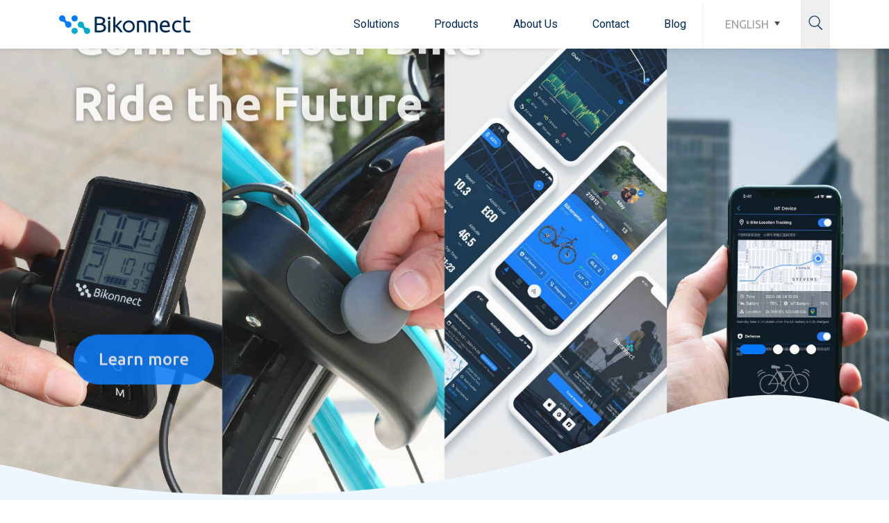

--- FILE ---
content_type: text/html; charset=UTF-8
request_url: https://bikonnect.com/en
body_size: 8957
content:
<!DOCTYPE html>
<html>

<head>
  <meta charset="utf-8">
  <title>Bikonnect</title>
  <meta name="KeyWords" content="Bikonnect">
  <meta name="Description" content="Bikonnect">
  <meta name="viewport" content="width=device-width, initial-scale=1.0">
  <!--wow.js-->
  <link rel="stylesheet" href="https://bikonnect.com/frontend/styles/animate.css">
  <script src="https://bikonnect.com/frontend/scripts/wow.min.js"></script>
    <script src="https://www.google.com/recaptcha/api.js?hl=en"></script>
    <link rel="icon" type="image/x-icon" href="https://bikonnect.com/frontend/images/favicon.ico">
<link rel="shortcut icon" type="image/x-icon" href="https://bikonnect.com/frontend/images/favicon.ico">
<link rel="stylesheet" href="https://bikonnect.com/frontend/styles/main.css?v=1768892400">
<link type="text/css" rel="stylesheet" href="https://bikonnect.com/frontend/styles/featherlight.css?v=1768892400"/>  <!-- Google Tag Manager -->
  <script>
    (function(w, d, s, l, i) {
      w[l] = w[l] || [];
      w[l].push({
        'gtm.start': new Date().getTime(),
        event: 'gtm.js'
      });
      var f = d.getElementsByTagName(s)[0],
        j = d.createElement(s),
        dl = l != 'dataLayer' ? '&l=' + l : '';
      j.async = true;
      j.src =
        'https://www.googletagmanager.com/gtm.js?id=' + i + dl;
      f.parentNode.insertBefore(j, f);
    })(window, document, 'script', 'dataLayer', 'GTM-KH99CNK');
  </script>
  <!-- End Google Tag Manager -->
</head>

<body>
  <!--[if lt IE 10]>
    <div class="old_browser">
      <div class="old_browser_inner">
        <div class="oops">OOPS!</div>
        <div class="oops_title">您的瀏覽器版本太舊了！</div>
        <p>請更新至 Internet Explorer 10 以上版本或選用更現代化的瀏覽器，<br><br>使用老舊版本的瀏覽器瀏覽本網站將可能有無法預測的錯誤，請儘快更新。<br><br>微軟已於2016年起停止IE8 (含)以下版本之Windows安全更新（<a href="http://windows.microsoft.com/zh-TW/windows/end-support-help" target="_blank">微軟 終止支援公告</a>），<br>為了您的個資安全、瀏覽流暢度與享受更多網站互動體驗，建議您立即升級瀏覽器。</p>
        <table>
          <caption>&gt;&gt; 建議您更新或使用以下瀏覽器</caption>
          <tr>
            <td><a href="http://windows.microsoft.com/zh-TW/internet-explorer/download-ie" target="_blank"><img src="images/browser/ie.png" alt="IE"><span>IE</span></a></td>
            <td><a href="http://www.google.com/chrome/" target="_blank"><img src="images/browser/chrome.png" alt="Chrome"><span>Chrome</span></a></td>
            <td><a href="https://www.mozilla.org/en-US/firefox/new/" target="_blank"><img src="images/browser/firefox.png" alt="Firefox"><span>Firefox</span></a></td>
            <td><a href="https://www.opera.com/zh-TW/download?os=windows" target="_blank"><img src="images/browser/opera.png" alt="Opera"><span>Opera</span></a></td>
          </tr>
        </table>
        <p>2019 ALL RIGHTS RESERVED. <a href="javascript:;">Privacy &nbsp;| &nbsp;Polity</a>.</p>
      </div>
    </div><![endif]-->
  <!-- Google Tag Manager (noscript) -->
  <noscript><iframe src="https://www.googletagmanager.com/ns.html?id=GTM-KH99CNK" height="0" width="0" style="display:none;visibility:hidden"></iframe></noscript>
  <!-- End Google Tag Manager (noscript) -->
  <div id="wrapper">
    <header id="header">
    <div class="header_inner">
        <a class="header_logo" href="https://bikonnect.com/en">
            <img class="retina" src="https://bikonnect.com/frontend/images/logo.png" alt="Bikonnect">
        </a>
        <nav class="header_nav">
            <ul>
                <li>
                    <a  href="javascript:;">Solutions</a>
                    <ul>
                                                <li>
                            <a  href="https://bikonnect.com/solution/ebike-data-solution/en">
                                <img src="/uploads/solution/7ac919e6-95a1-46cb-b7eb-5019781942a5/thumb_bd125be1-9760-41ed-9504-0e776a05b152.jpg" /><p>E-Bike Data Service Solution</p>
                            </a>
                        </li>
                                                <li>
                            <a  href="https://bikonnect.com/solution/app-software/en">
                                <img src="/uploads/solution/e2b647f2-ffdf-44aa-82c1-08b5a53c184a/thumb_0c3aa8ff-16fa-410e-8e89-67831d35c7d3.jpg" /><p>E-Bike App Software Service Solution</p>
                            </a>
                        </li>
                                                                        <li>
                            <a href="https://bikonnect.com/solution/rental-solution/en">
                                <img src="https://bikonnect.com/solution/rental-solution/img/unnamed.jpg" /><p>E-Bike Rental Solution</p>
                            </a>
                        </li>
                                            </ul>
                </li>
                <li>
                    <a  href="javascript:;">Products</a>
                    <ul>
                                                <li><a  href="https://bikonnect.com/product/iot-device/en"><img src="/uploads/product/013b2b8a-0667-428e-b722-ba38d65a7734/thumb_acff5ec9-fc28-4997-9f5e-22999527aba1.jpg" /><p>IoT Device</p></a></li>
                                                <li><a  href="https://bikonnect.com/product/e-lock/en"><img src="/uploads/product/90e4ceb9-005e-4fc5-88a3-23bf8d2938da/thumb_2d4d6878-6c96-4bec-b4b7-ac38a0eab4b0.jpg" /><p>Smart Lock for E-Bike</p></a></li>
                                                <li><a  href="https://bikonnect.com/product/app/en"><img src="/uploads/product/dcebd914-a2fc-42c6-867e-17ec4138c4c9/thumb_fe0fd82b-0cfd-45c2-9fca-1898bc2f54be.jpg" /><p>E-Bike App</p></a></li>
                                                <li><a  href="https://bikonnect.com/product/computer/en"><img src="/uploads/product/28cff062-ed94-44d0-b6b6-7692a47495f5/thumb_8d59599e-a182-4df7-abdb-b9eb16978f93.jpg" /><p>E-Bike computer</p></a></li>
                                                <li><a  href="https://bikonnect.com/product/device-management-system/en"><img src="/uploads/product/cd368ae5-c22c-4193-9a5b-d875fb46fe6a/thumb_9e00489d-acd3-4f6f-a6b2-e3918905655d.jpg" /><p>Device management system</p></a></li>
                                                <li><a  href="https://bikonnect.com/product/platform/en"><img src="/uploads/product/05716e4e-2c50-4f3a-8309-96306d7a5fb1/thumb_e2e199c5-7e63-4236-b396-15e98f135ee8.jpg" /><p>Cycling data platform</p></a></li>
                                                <li><a  href="https://bikonnect.com/product/store/en"><img src="/uploads/product/cc31abdf-3f9b-49b9-8dff-8c9563edd36c/thumb_dd7acfd8-9e12-4106-8388-e64d9aee9cb5.jpg" /><p>Store management system</p></a></li>
                                            </ul>
                </li>
                <li><a  href="https://bikonnect.com/about/en">About Us</a></li>
                <li><a href="#contact">Contact</a></li>
                <li><a href="https://bikonnect.com/blog/1/en">Blog</a></li>
            </ul>
            <div class="dropdown language">
                <div class="dropdown_head">ENGLISH</div>
                <div class="dropdown_list">
                    <div class="item">
                        <a class="language_option active" href="javascript:;" data-language="en">English</a>
                    </div>
                    <div class="item">
                        <a class="language_option " href="javascript:;" data-language="zh-tw">中文</a>
                    </div>
                </div>
            </div>
            <button><i class="icon_search" data-featherlight="#fl2" data-featherlight-variant="fixwidth"></i></button>
        </nav>
        <!--lightbox search-->
        <div class="lightbox" id="fl2">
            <div class="blog_search_form">
                <div class="row">
                    <div class="">
                        <div class="controls search_controls">
                            <form role="search" method="get" id="searchform1" class="search-form" action="https://bikonnect.com/search/en/1">
                                <input type="search" name="q"  size="31" value="" class="csetext">
                                <button type="submit"><i class="icon_search"></i></button>
                            </form>
                        </div>
                    </div>
                </div>
            </div>
        </div>
        <a id="btn_menu" href="javascript:;"><span></span></a>
    </div>
</header>
    <main id="main">
    <div class="index_banner_slider">
        <div class="slider">
                    <div class="slide">
                <div class="bg" style="background-image: url(https://bikonnect.com/uploads/banner/425bb2ef-c58f-41a3-b77e-12eb851d6d4b/thumb_6c33d2db-d5dd-49d2-b2c0-69ece7860582.jpg);"></div>
                <div class="slide_content">
                    <h2>E-Bike<br />
Sharing Solution</h2>
                </div>
                <div class="slide_content_btn">
                    <a class="btn_more big" href="https://www.bikonnect.com/solution/ebike-data-solution/en">Learn more</a>
                </div>
            </div>
                    <div class="slide">
                <div class="bg" style="background-image: url(https://bikonnect.com/uploads/banner/3bf729a5-b8db-43b9-9473-529b16124156/thumb_81c58cd3-49b3-4b32-894d-3554ed445b88.jpg);"></div>
                <div class="slide_content">
                    <h2>Connect Your Bike<br />
Ride the Future</h2>
                </div>
                <div class="slide_content_btn">
                    <a class="btn_more big" href="https://www.bikonnect.com/solution/ebike-data-solution/en">Learn more</a>
                </div>
            </div>
                    <div class="slide">
                <div class="bg" style="background-image: url(https://bikonnect.com/uploads/banner/c452b5f4-6380-470c-aebd-38ab1fe6f87c/thumb_916fdf0d-441b-4f29-b226-6f90ba9907f6.jpg);"></div>
                <div class="slide_content">
                    <h2>LEV-Micromobility<br />
Solution Provider</h2>
                </div>
                <div class="slide_content_btn">
                    <a class="btn_more big" href="https://www.bikonnect.com/solution/ebike-data-solution/en">Learn more</a>
                </div>
            </div>
                    <div class="slide">
                <div class="bg" style="background-image: url(https://bikonnect.com/uploads/banner/90401575-4c6e-481f-971d-cc95672c7567/thumb_404e1310-68d2-4726-a8ce-88857c45e069.jpg);"></div>
                <div class="slide_content">
                    <h2>Connect Your Bike<br />
Ride the Future</h2>
                </div>
                <div class="slide_content_btn">
                    <a class="btn_more big" href="https://www.bikonnect.com/solution/ebike-data-solution/en">Learn more</a>
                </div>
            </div>
                </div>
        <div class="slider_dots"></div>
    </div>
    <div class="index_experience page_block">
        <div class="wave"><img src="https://bikonnect.com/frontend/images/img_wave.png" alt=""></div>
        <div class="block_inner">
            <div class="wow fadeInDown">
                <h2 class="block_title">A Smart Cycling Experience</h2>
            </div>
            <div class="text wow fadeInUp">
                <p>Bikonnect provides one-stop technology digitalization services such as the E-Bike Computer, E-Bike App, Store Management System, and Cycling Data Platform to achieve a win-win situation between riders, brands, component manufacturers and stores.</p>
            </div>
            <div class="experience_items">
                                    <div class="item">
                                                <a href="https://www.bikonnect.com/product/computer/">
                            <img class="thumb" src="https://bikonnect.com/uploads/homepage/content2/28cff062-ed94-44d0-b6b6-7692a47495f5/thumb_9b747941-1458-49d5-a197-44e3537df3b0.png" alt="E-Bike computer">
                            <h3>E-Bike computer</h3>
                        </a>
                                            </div>
                                    <div class="item">
                                                <a href="https://www.bikonnect.com/product/app/">
                            <img class="thumb" src="https://bikonnect.com/uploads/homepage/content2/2/thumb_51d26532-8945-4d61-8be3-63ac13329aec.png" alt="E-Bike App">
                            <h3>E-Bike App</h3>
                        </a>
                                            </div>
                                    <div class="item">
                                                <a href="https://www.bikonnect.com/product/store/">
                            <img class="thumb" src="https://bikonnect.com/uploads/homepage/content2/3/thumb_7260ee4a-5156-4dfb-b2b3-f165395543d4.png" alt="Store management system">
                            <h3>Store management system</h3>
                        </a>
                                            </div>
                                    <div class="item">
                                                <a href="https://www.bikonnect.com/product/platform/">
                            <img class="thumb" src="https://bikonnect.com/uploads/homepage/content2/4/thumb_ba50ffb3-6dff-479f-b318-91c4bb692c4f.png" alt="Cycling Data Platform">
                            <h3>Cycling Data Platform</h3>
                        </a>
                                            </div>
                            </div>
        </div>
    </div>
    <div class="index_strength page_block">
        <div class="block_inner proportion">
            <h2 class="block_title">Our Strength</h2>
            <div class="strength_content">
                <div class="strength_sliders">
                    <div class="item">
                        <!-- <div class="mobile_img"><img src="https://bikonnect.com/frontend/images/img_index_strength_m01.png" alt="Strangth Mobile Picture 01"></div> -->
                        <div class="mobile_img"><img src="https://bikonnect.com/frontend/images/img_index_strength_m01.png" alt="Strangth Mobile Picture 01"></div>
                        <div class="slider">
                                                    <div class="slide">
                                <div class="slide_inner">
                                <h3>Smart Integration</h3>
                                <hr>
                                <p>Data Transmission Firmware Update</p>
                                </div>
                            </div>
                                                </div>
                    </div>
                    <div class="item">
                        <div class="mobile_img"><img src="https://bikonnect.com/frontend/images/img_index_strength_m02.png" alt="Strangth Mobile Picture 02"></div>
                        <div class="slider">
                                                    <div class="slide">
                                <div class="slide_inner">
                                    <h3>Business Strategy</h3>
                                    <hr>
                                    <p>Store Management System<br />
Cycling Data Platform</p>
                                </div>
                            </div>
                                                </div>
                    </div>
                </div>
                <div class="strength_animation">
                    <div class="img">
                        <svg id="strengthSVG" width="1920px" height="1390px" viewbox="0 0 1920 1390" version="1.1" xmlns="http://www.w3.org/2000/svg" xmlns:xlink="http://www.w3.org/1999/xlink">
                        <defs>
                            <rect id="path" x="0" y="0" width="1920" height="1390"></rect>
                        </defs>
                        <g stroke="none" stroke-width="1" fill="none" fill-rule="evenodd">
                            <mask id="mask" fill="white">
                            <use xlink:href="#path"></use>
                            </mask>
                            <use fill="#002855" xlink:href="#path"></use>
                            <g mask="url(#mask)" transform="translate(100.000000, -77.000000)">
                            <path data-duration="80" d="M1665.74135,1020.9529 C1609.9631,914.14307 1508.3933,832.371367 1380.65488,805.840932 C1262.02272,781.122043 1144.33068,809.021758 1051.84202,873.551918 C985.920949,909.46071 861.43294,963.878953 745.192857,940.566138 C745.192857,940.566138 611.264427,926.650377 480.273191,752.324982 C422.169232,657.960111 327.065947,586.788329 209.584451,562.381158 C102.755929,540.201581 -3.36581267,560.549506 -91.0054022,611.877116" stroke="#FFFFFF" stroke-width="5" transform="translate(787.367975, 787.221006) rotate(-45.000000) translate(-787.367975, -787.221006) "></path>
                            <g stroke="none" stroke-width="1" fill-rule="evenodd" transform="translate(22.666667, 298.333333)">
                                <path data-async data-duration="5" d="M2.24858592,978.571839 C4.08070467,986.430527 6.6405578,988.246361 9.9281453,984.019342 C13.2157328,979.792324 17.3345828,974.406161 22.2846953,967.860855" stroke="#FFFFFF" stroke-width="5" stroke-linecap="round" transform="translate(12.266641, 977.048910) scale(1, -1) rotate(197.000000) translate(-12.266641, -977.048910) "></path>
                                <circle fill="#00AEC7" cx="1506.6624" cy="18.6624" r="18.6624"></circle>
                                <circle fill="#FFFFFF" cx="953.329067" cy="507.995733" r="18.6624"></circle>
                                <circle fill="#0078FF" cx="1197.32907" cy="81.3290667" r="18.6624"></circle>
                                <path data-async data-duration="5" d="M1535.42697,23.0906505 C1537.25909,30.949338 1539.81894,32.7651724 1543.10653,28.5381537 C1546.39412,24.3111349 1550.51297,18.9249724 1555.46308,12.3796662" stroke="#FFFFFF" stroke-width="3.1104" stroke-linecap="round" transform="translate(1545.445026, 21.567721) scale(-1, -1) rotate(129.000000) translate(-1545.445026, -21.567721) "></path>
                            </g>
                            </g>
                        </g>
                        </svg><img id="strengthIMG" src="https://bikonnect.com/frontend/images/img_index_strength.png" alt="strength">
                    </div>
                </div>
            </div>
        </div>
    </div>
    <div class="index_solutions page_block" style="background-image: url('/uploads/homepage/content4/1/thumb_251bbbd5-ca98-4d3a-a7ff-8f5e803a7abc.jpeg');">
        <div class="block_inner proportion">
            <div class="block_content">
                <h2 class="block_title wow fadeInDown">Smart Solution</h2>
                <h3 class="block_subtitle wow fadeInUp">Data Management &amp; Analysis</h3>
                <div class="text wow fadeInUp">
                <p>Visualized members’ cycling data statistics.<br />
Assign easily to administrative authorizations of members’ data.</p>
                </div>
                <a class="btn_more green wow fadeInUp" href="https://www.bikonnect.com/solution/ebike-data-solution/en">Learn more</a>
            </div>
            <div class="block_img"><img src="https://bikonnect.com/uploads/homepage/content4/1/thumb_4d5db5ce-d99e-4f5c-8289-03b40d6bfa9d.png" alt="Smart Solutions Picture"></div>
        </div>
    </div>
    <div class="partners_supporters page_block">
        <div class="block_inner">
            <h2 class="block_title">Our Partners &amp; Supporters</h2>
            <div class="partners_items">
                                    <!--↓ 圖片建議尺寸 寬:230px以下 高:70px ↓-->
                    <div class="item"><img src="/uploads/about/partner/04a4984a-e5b7-11e9-837d-5503bcf5313e/6336eef4-fa43-473a-b97f-e75a2830e82c_partner_.png" alt="LifePlus 雲端生活家"></div>
                                    <!--↓ 圖片建議尺寸 寬:230px以下 高:70px ↓-->
                    <div class="item"><img src="/uploads/about/partner/16ef9fea-e5b7-11e9-b7be-c1c56042794d/f8f72212-e713-40eb-bccf-b7b6cd199f9a_partner_.jpg" alt="GIANT"></div>
                                    <!--↓ 圖片建議尺寸 寬:230px以下 高:70px ↓-->
                    <div class="item"><img src="/uploads/about/partner/34998be6-e5b7-11e9-9306-2d76af9e88e3/2c2dbb80-9903-435d-b226-75b84474dbd7_partner_.png" alt="intel"></div>
                                    <!--↓ 圖片建議尺寸 寬:230px以下 高:70px ↓-->
                    <div class="item"><img src="/uploads/about/partner/439be788-e5b7-11e9-912c-f387e1a81fcb/d538c67c-10a4-4929-be3e-3b291fe26942_partner_.png" alt="Wellgo"></div>
                                    <!--↓ 圖片建議尺寸 寬:230px以下 高:70px ↓-->
                    <div class="item"><img src="/uploads/about/partner/4d74ca0e-e5b7-11e9-9630-2d148d4a57ba/62ebae03-1caa-43fc-9ec1-7f3c6fa26aad_partner_.png" alt="YWS"></div>
                                    <!--↓ 圖片建議尺寸 寬:230px以下 高:70px ↓-->
                    <div class="item"><img src="/uploads/about/partner/c5da7f70-e5b7-11e9-b08e-39dd779b0ffb/bcfa510d-b337-4d2e-902b-e37fd6adffac_partner_.png" alt="Nidec"></div>
                                    <!--↓ 圖片建議尺寸 寬:230px以下 高:70px ↓-->
                    <div class="item"><img src="/uploads/about/partner/d03bcc08-e5b7-11e9-9a2a-6b9a642fa848/5c9b2126-eebb-4fd8-89b4-ea1aad98a092_partner_.png" alt="Ubike"></div>
                                    <!--↓ 圖片建議尺寸 寬:230px以下 高:70px ↓-->
                    <div class="item"><img src="/uploads/about/partner/e045147e-e5b7-11e9-af2e-6345b674229f/ad4a3916-ec22-454f-bce4-9fa59f9b40df_partner_.png" alt="MPF"></div>
                                <!--↑ 圖片建議尺寸 寬:230px以下 高:70px ↑-->
            </div>
        </div>
    </div>
    <div class="index_vision page_block">
        <div class="bg"></div>
        <div class="block_inner proportion">
        <div class="vision_content">
            <h2 class="block_title wow fadeInDown">Our Vision</h2>
            <h3 class="block_subtitle wow fadeInUp">Your bike best secretary</h3>
            <div class="text">
            <!-- p Nam porttitor blandit accumsan. Ut vel dictum sem, a pretium dui.-->
            </div><a class="btn_more wow fadeInUp" href="https://www.bikonnect.com/about/en">Learn more</a>
        </div>
        </div>
    </div>
    <div class="contact page_block" data-anchor="contact">
    <div class="block_inner">
        <div class="contact_info">
            <div class="contact_logo"><img class="retina" src="https://bikonnect.com/frontend/images/logo_big.png" alt="Bikonnect"></div>
            <h2>Let's get<br>
                <strong>Connect</strong>
            </h2>
            <div class="follow_us">
                <!-- <span>follow us!</span>
                <div class="social_links"><a href="javascript:;" target="_blank"><i class="icon_facebook"></i></a><a href="javascript:;" target="_blank"><i class="icon_twitter"></i></a><a href="javascript:;" target="_blank"><i class="icon_instagram"></i></a></div> -->
            </div>
            <div class="info_list">
                <div class="item"><i class="icon_location"></i><a href="https://goo.gl/maps/djPnGB4bzScakSzS9" target="_blank">7F, No.402, Shizheng Rd, Xitun Dist., Taichung City 407.,Taiwan</a></div>
                <div class="item"><i class="icon_mail"></i><a href="mailto:sales@program.com.tw">sales@program.com.tw</a></div>
                <div class="item"><i class="icon_tel"></i><a href="tel:+886-4-2369-2699">+886-4-2369-2699</a></div>
                <div class="item"><i class="icon_fax"></i><span>+886-4-2258-8577</span></div>
            </div>
        </div>
        <div class="contact_form">
            <form id="contact-form" action="https://bikonnect.com/send_email" method="post">
                <input type="hidden" name="_token" value="gbl07M8ZBk5vKMYW5FZ97k0rSoWsEPBbmEqPJT5b">                <div class="controls_group">
                    <label>* Name</label>
                    <div class="controls">
                        <input type="text" id="name" name="name" />
                    </div>
                </div>
                <div class="controls_group">
                    <label>* Company</label>
                    <div class="controls">
                        <input type="text" id="company" name="company" />
                    </div>
                </div>
                <div class="controls_group">
                    <label>* Phone</label>
                    <div class="controls">
                        <input type="text" id="phone" name="phone" pattern="+?[0-9]" />
                    </div>
                </div>
                <div class="controls_group">
                    <label>* E-mail</label>
                    <div class="controls">
                        <input type="email" id="email" name="email" />
                    </div>
                </div>
                <div class="controls_group">
                    <label>* Source</label>
                    <div class="controls">
                        <select id="source" name="source">
                                                        <option value="Social media">Social media</option>
                                                        <option value="Webpage Search">Webpage Search</option>
                                                        <option value="Client/Friend Introduce">Client/Friend Introduce</option>
                                                        <option value="AD/DM">AD/DM</option>
                                                        <option value="Others">Others</option>
                                                    </select>
                    </div>
                </div>
                <div class="controls_group">
                    <label>* Requirement Type</label>
                    <div class="controls">
                        <select id="requirement_type" name="requirement_type">
                                                        <option value="Public relations inquiry">Public relations inquiry</option>
                                                        <option value="Product requirements">Product requirements</option>
                                                        <option value="Technical counseling">Technical counseling</option>
                                                        <option value="Industrial cooperation">Industrial cooperation</option>
                                                        <option value="Other">Other</option>
                                                    </select>
                    </div>
                </div>
                <div class="controls_group">
                    <label>* Country</label>
                    <div class="controls">
                        <input type="text" id="country" name="country" />
                    </div>
                </div>
                <div class="controls_group">
                    <label>* Message</label>
                    <div class="controls">
                        <textarea id="content" name="content"></textarea>
                    </div>
                </div>
                                <div class="controls_group">
                    <label>&nbsp;</label>
                    <div class="controls g-recaptcha" data-sitekey="6Le-T1MfAAAAABZdPqYItHiQiaAA1nkN1w8BUZZV"></div>
                </div>
                                <div class="call_action">
                    <button class="btn_submit" type="submit">Send</button>
                </div>
            </form>
        </div>
    </div>
</div></main>

    <footer id="footer">
<div class="block_inner">
        <div class="contact_info">
          <img
            class="retina"
            src="https://bikonnect.com/frontend/images/logo_w.png"
            alt="Bikonnect"
          >
          <div class="info_list">           
            <div class="copyright">
                2026 ALL RIGHTS RESERVED. &nbsp;
                <a href="https://bikonnect.com/privacy/en">Privacy&nbsp;|&nbsp;Policy</a>.
            </div>
          </div>
        </div>
        <div class="contact_map_right">
          <div class="contact_map">Solutions
            <div class="copyright">
              <ul>
                                  <li><a  href="https://bikonnect.com/solution/ebike-data-solution/en">|
                    &nbsp;E-Bike Data Service Solution</a></li>
                                  <li><a  href="https://bikonnect.com/solution/app-software/en">|
                    &nbsp;E-Bike App Software Service Solution</a></li>
                              </ul>
            </div>
          </div>
          <div class="contact_map">Products
            <div class="copyright">
              <ul>
                                  <li><a  href="https://bikonnect.com/product/iot-device/en">|
                    &nbsp;IoT Device</a></li>
                                  <li><a  href="https://bikonnect.com/product/e-lock/en">|
                    &nbsp;Smart Lock for E-Bike</a></li>
                                  <li><a  href="https://bikonnect.com/product/app/en">|
                    &nbsp;E-Bike App</a></li>
                                  <li><a  href="https://bikonnect.com/product/computer/en">|
                    &nbsp;E-Bike computer</a></li>
                                  <li><a  href="https://bikonnect.com/product/device-management-system/en">|
                    &nbsp;Device management system</a></li>
                                  <li><a  href="https://bikonnect.com/product/platform/en">|
                    &nbsp;Cycling data platform</a></li>
                                  <li><a  href="https://bikonnect.com/product/store/en">|
                    &nbsp;Store management system</a></li>
                              </ul>
            </div>
          </div>
          <div class="contact_map">
            <ul class="contact_map_list">
              <li><a href="https://bikonnect.com/about/en">About Us</a></li>
              <li><a href="#contact">Contact</a></li>
              <li><a href="https://bikonnect.com/blog/1/en">Blog</a><li>
            </ul>
          </div>
        </div>
      </div>
</footer>  </div>
  <div id="sidebar">
    <div class="sidebar_logo"><a href="https://bikonnect.com"><img src="https://bikonnect.com/frontend/images/logo.png" alt="Bikonnect"></a></div>
    <nav class="sidebar_menu">
        <ul>
        <li><a  href="javascript:;">Solutions</a>
                  <ul>
                                        <li><a  href="https://bikonnect.com/solution/ebike-data-solution/en">E-Bike Data Service Solution</a></li>
                                        <li><a  href="https://bikonnect.com/solution/app-software/en">E-Bike App Software Service Solution</a></li>
                                                                <li><a href="https://bikonnect.com/solution/rental-solution/en">E-Bike Rental Solution</a></li>
                                      </ul>
                </li>
            <li><a  href="javascript:;">Products</a>
                <ul>
                                        <li><a  href="https://bikonnect.com/product/iot-device/en">IoT Device</a></li>
                                        <li><a  href="https://bikonnect.com/product/e-lock/en">Smart Lock for E-Bike</a></li>
                                        <li><a  href="https://bikonnect.com/product/app/en">E-Bike App</a></li>
                                        <li><a  href="https://bikonnect.com/product/computer/en">E-Bike computer</a></li>
                                        <li><a  href="https://bikonnect.com/product/device-management-system/en">Device management system</a></li>
                                        <li><a  href="https://bikonnect.com/product/platform/en">Cycling data platform</a></li>
                                        <li><a  href="https://bikonnect.com/product/store/en">Store management system</a></li>
                                    </ul>
            </li>
            <li><a  href="https://bikonnect.com/about/en">About Us</a></li>
            <li><a href="#contact">Contact</a></li>
            <li><a href="https://bikonnect.com/blog/1/en">Blog</a></li>
        </ul>
        <div class="dropdown language">
            <div class="dropdown_head">ENGLISH</div>
            <div class="dropdown_list">
                <div class="item"><a class="language_option active" href="javascript:;" data-language="en">English</a></div>
                <div class="item"><a class="language_option " href="javascript:;" data-language="zh-tw">中文</a></div>
            </div>
        </div>
        <!--lightbox search btn-->
        <div class="blog_search_form m_20">
            <div class="row">
            <div class="grid g_6_12">
                <div
                class="controls search_controls"
                data-featherlight="#fl2"
                data-featherlight-variant="fixwidth"
                >
                <input type="search">
                <button><i class="icon_search"></i></button>
                </div>
            </div>
            </div>
        </div>
    </nav>
</div>  <script src="https://bikonnect.com/frontend/scripts/vendor.js"></script>
<script src="https://bikonnect.com/frontend/scripts/plugins.js"></script>
<script src="https://bikonnect.com/frontend/scripts/main.js"></script>
<script src="https://bikonnect.com/frontend/scripts/vivus.js"></script>
<script src="https://bikonnect.com/frontend/scripts/waypoints.js"></script>
<script src="https://bikonnect.com/frontend/scripts/featherlight.js" type="text/javascript" charset="utf-8"></script>
<script src="https://cdn.jsdelivr.net/npm/js-cookie@2/src/js.cookie.min.js"></script>
<script src="https://cdn.jsdelivr.net/npm/jquery-validation@1.19.1/dist/jquery.validate.min.js"></script>
<script>
    new WOW().init();
    $('.language_option').on('click', function(event) {
        var language = $(this).data('language');
        Cookies.set('shop_laravel_language', language);
        window.location = 'https://bikonnect.com' + '/' + language;
    });
    $(function() {
        // contact form add jquery-validate rule
        $("#contact-form").validate({
            rules: {
                name: {required: true},
                company: {required: true},
                requirement_type: {required:true},
                country: {required: true},
                content: {required: true},
                source: {required: true},
                phone: {
                    required: true,
                    digits: true
                },
                email: {
                    required: true,
                    email: true
                }
            },
            messages: {
                name: "The Name field is required.",
                company: "The Company field is required.",
                requirement_type: "The Requirement Type field is required.",
                country: "The Country field is required.",
                content: "The Message field is required.",
                source: "The Source field is required.",
                phone: {
                    required: "The Phone field is required.",
                    digits: "The Phone must be a number."
                },
                email: {
                    required: "The E-mail field is required.",
                    email: "The E-mail must be a valid email address.",
                },
            },
            highlight: function(element) {
                $(element).closest('.controls').addClass('error');
            },
            unhighlight: function(element) {
                $(element).closest('.controls').removeClass('error');
            },
            errorElement: 'div',
            errorClass: 'error_text',
            errorPlacement: function(error, element) {
                error.insertAfter(element);
            }
        });

        $("#contact-form").on('submit', function() {
            let count = $('#contact-form').find('div.error_text').length;
            if (count == 0) {
                return true;
            }

            count = 0;
            $('#contact-form').find('div.error_text').each(function(i, e) {
                if (e.innerHTML != '') {
                    count++;
                }
            })

            if (count == 0) {
                return true;
            }

            return false;
        });

                var strength = new Vivus('strengthSVG', {
            start: 'manual',
            type: 'scenario-sync',
            duration: 10,
            forceRender: false,
            onReady: function(vivusObj) {
                var waypoint = new Waypoint({
                    element: document.getElementById('strengthSVG'),
                    handler: function(direction) {
                        vivusObj.play();
                    },
                    offset: '70%'
                })
            }
        }, function() {
            $('#strengthIMG').fadeIn(800);
        });
            });
    var wow = new WOW({
        boxClass: 'wow', // animated element css class (default is wow)
        animateClass: 'animated', // animation css class (default is animated)
        offset: 0, // distance to the element when triggering the animation (default is 0)
        mobile: true, // trigger animations on mobile devices (default is true)
        live: true, // act on asynchronously loaded content (default is true)
        callback: function (box) {
            // the callback is fired every time an animation is started
            // the argument that is passed in is the DOM node being animated
        },
        scrollContainer: null, // optional scroll container selector, otherwise use window,
        resetAnimation: true, // reset animation on end (default is true)
    });
    wow.init();
</script>  
</body>

</html>

--- FILE ---
content_type: text/html; charset=utf-8
request_url: https://www.google.com/recaptcha/api2/anchor?ar=1&k=6Le-T1MfAAAAABZdPqYItHiQiaAA1nkN1w8BUZZV&co=aHR0cHM6Ly9iaWtvbm5lY3QuY29tOjQ0Mw..&hl=en&v=PoyoqOPhxBO7pBk68S4YbpHZ&size=normal&anchor-ms=20000&execute-ms=30000&cb=r5wsmti55bbb
body_size: 49359
content:
<!DOCTYPE HTML><html dir="ltr" lang="en"><head><meta http-equiv="Content-Type" content="text/html; charset=UTF-8">
<meta http-equiv="X-UA-Compatible" content="IE=edge">
<title>reCAPTCHA</title>
<style type="text/css">
/* cyrillic-ext */
@font-face {
  font-family: 'Roboto';
  font-style: normal;
  font-weight: 400;
  font-stretch: 100%;
  src: url(//fonts.gstatic.com/s/roboto/v48/KFO7CnqEu92Fr1ME7kSn66aGLdTylUAMa3GUBHMdazTgWw.woff2) format('woff2');
  unicode-range: U+0460-052F, U+1C80-1C8A, U+20B4, U+2DE0-2DFF, U+A640-A69F, U+FE2E-FE2F;
}
/* cyrillic */
@font-face {
  font-family: 'Roboto';
  font-style: normal;
  font-weight: 400;
  font-stretch: 100%;
  src: url(//fonts.gstatic.com/s/roboto/v48/KFO7CnqEu92Fr1ME7kSn66aGLdTylUAMa3iUBHMdazTgWw.woff2) format('woff2');
  unicode-range: U+0301, U+0400-045F, U+0490-0491, U+04B0-04B1, U+2116;
}
/* greek-ext */
@font-face {
  font-family: 'Roboto';
  font-style: normal;
  font-weight: 400;
  font-stretch: 100%;
  src: url(//fonts.gstatic.com/s/roboto/v48/KFO7CnqEu92Fr1ME7kSn66aGLdTylUAMa3CUBHMdazTgWw.woff2) format('woff2');
  unicode-range: U+1F00-1FFF;
}
/* greek */
@font-face {
  font-family: 'Roboto';
  font-style: normal;
  font-weight: 400;
  font-stretch: 100%;
  src: url(//fonts.gstatic.com/s/roboto/v48/KFO7CnqEu92Fr1ME7kSn66aGLdTylUAMa3-UBHMdazTgWw.woff2) format('woff2');
  unicode-range: U+0370-0377, U+037A-037F, U+0384-038A, U+038C, U+038E-03A1, U+03A3-03FF;
}
/* math */
@font-face {
  font-family: 'Roboto';
  font-style: normal;
  font-weight: 400;
  font-stretch: 100%;
  src: url(//fonts.gstatic.com/s/roboto/v48/KFO7CnqEu92Fr1ME7kSn66aGLdTylUAMawCUBHMdazTgWw.woff2) format('woff2');
  unicode-range: U+0302-0303, U+0305, U+0307-0308, U+0310, U+0312, U+0315, U+031A, U+0326-0327, U+032C, U+032F-0330, U+0332-0333, U+0338, U+033A, U+0346, U+034D, U+0391-03A1, U+03A3-03A9, U+03B1-03C9, U+03D1, U+03D5-03D6, U+03F0-03F1, U+03F4-03F5, U+2016-2017, U+2034-2038, U+203C, U+2040, U+2043, U+2047, U+2050, U+2057, U+205F, U+2070-2071, U+2074-208E, U+2090-209C, U+20D0-20DC, U+20E1, U+20E5-20EF, U+2100-2112, U+2114-2115, U+2117-2121, U+2123-214F, U+2190, U+2192, U+2194-21AE, U+21B0-21E5, U+21F1-21F2, U+21F4-2211, U+2213-2214, U+2216-22FF, U+2308-230B, U+2310, U+2319, U+231C-2321, U+2336-237A, U+237C, U+2395, U+239B-23B7, U+23D0, U+23DC-23E1, U+2474-2475, U+25AF, U+25B3, U+25B7, U+25BD, U+25C1, U+25CA, U+25CC, U+25FB, U+266D-266F, U+27C0-27FF, U+2900-2AFF, U+2B0E-2B11, U+2B30-2B4C, U+2BFE, U+3030, U+FF5B, U+FF5D, U+1D400-1D7FF, U+1EE00-1EEFF;
}
/* symbols */
@font-face {
  font-family: 'Roboto';
  font-style: normal;
  font-weight: 400;
  font-stretch: 100%;
  src: url(//fonts.gstatic.com/s/roboto/v48/KFO7CnqEu92Fr1ME7kSn66aGLdTylUAMaxKUBHMdazTgWw.woff2) format('woff2');
  unicode-range: U+0001-000C, U+000E-001F, U+007F-009F, U+20DD-20E0, U+20E2-20E4, U+2150-218F, U+2190, U+2192, U+2194-2199, U+21AF, U+21E6-21F0, U+21F3, U+2218-2219, U+2299, U+22C4-22C6, U+2300-243F, U+2440-244A, U+2460-24FF, U+25A0-27BF, U+2800-28FF, U+2921-2922, U+2981, U+29BF, U+29EB, U+2B00-2BFF, U+4DC0-4DFF, U+FFF9-FFFB, U+10140-1018E, U+10190-1019C, U+101A0, U+101D0-101FD, U+102E0-102FB, U+10E60-10E7E, U+1D2C0-1D2D3, U+1D2E0-1D37F, U+1F000-1F0FF, U+1F100-1F1AD, U+1F1E6-1F1FF, U+1F30D-1F30F, U+1F315, U+1F31C, U+1F31E, U+1F320-1F32C, U+1F336, U+1F378, U+1F37D, U+1F382, U+1F393-1F39F, U+1F3A7-1F3A8, U+1F3AC-1F3AF, U+1F3C2, U+1F3C4-1F3C6, U+1F3CA-1F3CE, U+1F3D4-1F3E0, U+1F3ED, U+1F3F1-1F3F3, U+1F3F5-1F3F7, U+1F408, U+1F415, U+1F41F, U+1F426, U+1F43F, U+1F441-1F442, U+1F444, U+1F446-1F449, U+1F44C-1F44E, U+1F453, U+1F46A, U+1F47D, U+1F4A3, U+1F4B0, U+1F4B3, U+1F4B9, U+1F4BB, U+1F4BF, U+1F4C8-1F4CB, U+1F4D6, U+1F4DA, U+1F4DF, U+1F4E3-1F4E6, U+1F4EA-1F4ED, U+1F4F7, U+1F4F9-1F4FB, U+1F4FD-1F4FE, U+1F503, U+1F507-1F50B, U+1F50D, U+1F512-1F513, U+1F53E-1F54A, U+1F54F-1F5FA, U+1F610, U+1F650-1F67F, U+1F687, U+1F68D, U+1F691, U+1F694, U+1F698, U+1F6AD, U+1F6B2, U+1F6B9-1F6BA, U+1F6BC, U+1F6C6-1F6CF, U+1F6D3-1F6D7, U+1F6E0-1F6EA, U+1F6F0-1F6F3, U+1F6F7-1F6FC, U+1F700-1F7FF, U+1F800-1F80B, U+1F810-1F847, U+1F850-1F859, U+1F860-1F887, U+1F890-1F8AD, U+1F8B0-1F8BB, U+1F8C0-1F8C1, U+1F900-1F90B, U+1F93B, U+1F946, U+1F984, U+1F996, U+1F9E9, U+1FA00-1FA6F, U+1FA70-1FA7C, U+1FA80-1FA89, U+1FA8F-1FAC6, U+1FACE-1FADC, U+1FADF-1FAE9, U+1FAF0-1FAF8, U+1FB00-1FBFF;
}
/* vietnamese */
@font-face {
  font-family: 'Roboto';
  font-style: normal;
  font-weight: 400;
  font-stretch: 100%;
  src: url(//fonts.gstatic.com/s/roboto/v48/KFO7CnqEu92Fr1ME7kSn66aGLdTylUAMa3OUBHMdazTgWw.woff2) format('woff2');
  unicode-range: U+0102-0103, U+0110-0111, U+0128-0129, U+0168-0169, U+01A0-01A1, U+01AF-01B0, U+0300-0301, U+0303-0304, U+0308-0309, U+0323, U+0329, U+1EA0-1EF9, U+20AB;
}
/* latin-ext */
@font-face {
  font-family: 'Roboto';
  font-style: normal;
  font-weight: 400;
  font-stretch: 100%;
  src: url(//fonts.gstatic.com/s/roboto/v48/KFO7CnqEu92Fr1ME7kSn66aGLdTylUAMa3KUBHMdazTgWw.woff2) format('woff2');
  unicode-range: U+0100-02BA, U+02BD-02C5, U+02C7-02CC, U+02CE-02D7, U+02DD-02FF, U+0304, U+0308, U+0329, U+1D00-1DBF, U+1E00-1E9F, U+1EF2-1EFF, U+2020, U+20A0-20AB, U+20AD-20C0, U+2113, U+2C60-2C7F, U+A720-A7FF;
}
/* latin */
@font-face {
  font-family: 'Roboto';
  font-style: normal;
  font-weight: 400;
  font-stretch: 100%;
  src: url(//fonts.gstatic.com/s/roboto/v48/KFO7CnqEu92Fr1ME7kSn66aGLdTylUAMa3yUBHMdazQ.woff2) format('woff2');
  unicode-range: U+0000-00FF, U+0131, U+0152-0153, U+02BB-02BC, U+02C6, U+02DA, U+02DC, U+0304, U+0308, U+0329, U+2000-206F, U+20AC, U+2122, U+2191, U+2193, U+2212, U+2215, U+FEFF, U+FFFD;
}
/* cyrillic-ext */
@font-face {
  font-family: 'Roboto';
  font-style: normal;
  font-weight: 500;
  font-stretch: 100%;
  src: url(//fonts.gstatic.com/s/roboto/v48/KFO7CnqEu92Fr1ME7kSn66aGLdTylUAMa3GUBHMdazTgWw.woff2) format('woff2');
  unicode-range: U+0460-052F, U+1C80-1C8A, U+20B4, U+2DE0-2DFF, U+A640-A69F, U+FE2E-FE2F;
}
/* cyrillic */
@font-face {
  font-family: 'Roboto';
  font-style: normal;
  font-weight: 500;
  font-stretch: 100%;
  src: url(//fonts.gstatic.com/s/roboto/v48/KFO7CnqEu92Fr1ME7kSn66aGLdTylUAMa3iUBHMdazTgWw.woff2) format('woff2');
  unicode-range: U+0301, U+0400-045F, U+0490-0491, U+04B0-04B1, U+2116;
}
/* greek-ext */
@font-face {
  font-family: 'Roboto';
  font-style: normal;
  font-weight: 500;
  font-stretch: 100%;
  src: url(//fonts.gstatic.com/s/roboto/v48/KFO7CnqEu92Fr1ME7kSn66aGLdTylUAMa3CUBHMdazTgWw.woff2) format('woff2');
  unicode-range: U+1F00-1FFF;
}
/* greek */
@font-face {
  font-family: 'Roboto';
  font-style: normal;
  font-weight: 500;
  font-stretch: 100%;
  src: url(//fonts.gstatic.com/s/roboto/v48/KFO7CnqEu92Fr1ME7kSn66aGLdTylUAMa3-UBHMdazTgWw.woff2) format('woff2');
  unicode-range: U+0370-0377, U+037A-037F, U+0384-038A, U+038C, U+038E-03A1, U+03A3-03FF;
}
/* math */
@font-face {
  font-family: 'Roboto';
  font-style: normal;
  font-weight: 500;
  font-stretch: 100%;
  src: url(//fonts.gstatic.com/s/roboto/v48/KFO7CnqEu92Fr1ME7kSn66aGLdTylUAMawCUBHMdazTgWw.woff2) format('woff2');
  unicode-range: U+0302-0303, U+0305, U+0307-0308, U+0310, U+0312, U+0315, U+031A, U+0326-0327, U+032C, U+032F-0330, U+0332-0333, U+0338, U+033A, U+0346, U+034D, U+0391-03A1, U+03A3-03A9, U+03B1-03C9, U+03D1, U+03D5-03D6, U+03F0-03F1, U+03F4-03F5, U+2016-2017, U+2034-2038, U+203C, U+2040, U+2043, U+2047, U+2050, U+2057, U+205F, U+2070-2071, U+2074-208E, U+2090-209C, U+20D0-20DC, U+20E1, U+20E5-20EF, U+2100-2112, U+2114-2115, U+2117-2121, U+2123-214F, U+2190, U+2192, U+2194-21AE, U+21B0-21E5, U+21F1-21F2, U+21F4-2211, U+2213-2214, U+2216-22FF, U+2308-230B, U+2310, U+2319, U+231C-2321, U+2336-237A, U+237C, U+2395, U+239B-23B7, U+23D0, U+23DC-23E1, U+2474-2475, U+25AF, U+25B3, U+25B7, U+25BD, U+25C1, U+25CA, U+25CC, U+25FB, U+266D-266F, U+27C0-27FF, U+2900-2AFF, U+2B0E-2B11, U+2B30-2B4C, U+2BFE, U+3030, U+FF5B, U+FF5D, U+1D400-1D7FF, U+1EE00-1EEFF;
}
/* symbols */
@font-face {
  font-family: 'Roboto';
  font-style: normal;
  font-weight: 500;
  font-stretch: 100%;
  src: url(//fonts.gstatic.com/s/roboto/v48/KFO7CnqEu92Fr1ME7kSn66aGLdTylUAMaxKUBHMdazTgWw.woff2) format('woff2');
  unicode-range: U+0001-000C, U+000E-001F, U+007F-009F, U+20DD-20E0, U+20E2-20E4, U+2150-218F, U+2190, U+2192, U+2194-2199, U+21AF, U+21E6-21F0, U+21F3, U+2218-2219, U+2299, U+22C4-22C6, U+2300-243F, U+2440-244A, U+2460-24FF, U+25A0-27BF, U+2800-28FF, U+2921-2922, U+2981, U+29BF, U+29EB, U+2B00-2BFF, U+4DC0-4DFF, U+FFF9-FFFB, U+10140-1018E, U+10190-1019C, U+101A0, U+101D0-101FD, U+102E0-102FB, U+10E60-10E7E, U+1D2C0-1D2D3, U+1D2E0-1D37F, U+1F000-1F0FF, U+1F100-1F1AD, U+1F1E6-1F1FF, U+1F30D-1F30F, U+1F315, U+1F31C, U+1F31E, U+1F320-1F32C, U+1F336, U+1F378, U+1F37D, U+1F382, U+1F393-1F39F, U+1F3A7-1F3A8, U+1F3AC-1F3AF, U+1F3C2, U+1F3C4-1F3C6, U+1F3CA-1F3CE, U+1F3D4-1F3E0, U+1F3ED, U+1F3F1-1F3F3, U+1F3F5-1F3F7, U+1F408, U+1F415, U+1F41F, U+1F426, U+1F43F, U+1F441-1F442, U+1F444, U+1F446-1F449, U+1F44C-1F44E, U+1F453, U+1F46A, U+1F47D, U+1F4A3, U+1F4B0, U+1F4B3, U+1F4B9, U+1F4BB, U+1F4BF, U+1F4C8-1F4CB, U+1F4D6, U+1F4DA, U+1F4DF, U+1F4E3-1F4E6, U+1F4EA-1F4ED, U+1F4F7, U+1F4F9-1F4FB, U+1F4FD-1F4FE, U+1F503, U+1F507-1F50B, U+1F50D, U+1F512-1F513, U+1F53E-1F54A, U+1F54F-1F5FA, U+1F610, U+1F650-1F67F, U+1F687, U+1F68D, U+1F691, U+1F694, U+1F698, U+1F6AD, U+1F6B2, U+1F6B9-1F6BA, U+1F6BC, U+1F6C6-1F6CF, U+1F6D3-1F6D7, U+1F6E0-1F6EA, U+1F6F0-1F6F3, U+1F6F7-1F6FC, U+1F700-1F7FF, U+1F800-1F80B, U+1F810-1F847, U+1F850-1F859, U+1F860-1F887, U+1F890-1F8AD, U+1F8B0-1F8BB, U+1F8C0-1F8C1, U+1F900-1F90B, U+1F93B, U+1F946, U+1F984, U+1F996, U+1F9E9, U+1FA00-1FA6F, U+1FA70-1FA7C, U+1FA80-1FA89, U+1FA8F-1FAC6, U+1FACE-1FADC, U+1FADF-1FAE9, U+1FAF0-1FAF8, U+1FB00-1FBFF;
}
/* vietnamese */
@font-face {
  font-family: 'Roboto';
  font-style: normal;
  font-weight: 500;
  font-stretch: 100%;
  src: url(//fonts.gstatic.com/s/roboto/v48/KFO7CnqEu92Fr1ME7kSn66aGLdTylUAMa3OUBHMdazTgWw.woff2) format('woff2');
  unicode-range: U+0102-0103, U+0110-0111, U+0128-0129, U+0168-0169, U+01A0-01A1, U+01AF-01B0, U+0300-0301, U+0303-0304, U+0308-0309, U+0323, U+0329, U+1EA0-1EF9, U+20AB;
}
/* latin-ext */
@font-face {
  font-family: 'Roboto';
  font-style: normal;
  font-weight: 500;
  font-stretch: 100%;
  src: url(//fonts.gstatic.com/s/roboto/v48/KFO7CnqEu92Fr1ME7kSn66aGLdTylUAMa3KUBHMdazTgWw.woff2) format('woff2');
  unicode-range: U+0100-02BA, U+02BD-02C5, U+02C7-02CC, U+02CE-02D7, U+02DD-02FF, U+0304, U+0308, U+0329, U+1D00-1DBF, U+1E00-1E9F, U+1EF2-1EFF, U+2020, U+20A0-20AB, U+20AD-20C0, U+2113, U+2C60-2C7F, U+A720-A7FF;
}
/* latin */
@font-face {
  font-family: 'Roboto';
  font-style: normal;
  font-weight: 500;
  font-stretch: 100%;
  src: url(//fonts.gstatic.com/s/roboto/v48/KFO7CnqEu92Fr1ME7kSn66aGLdTylUAMa3yUBHMdazQ.woff2) format('woff2');
  unicode-range: U+0000-00FF, U+0131, U+0152-0153, U+02BB-02BC, U+02C6, U+02DA, U+02DC, U+0304, U+0308, U+0329, U+2000-206F, U+20AC, U+2122, U+2191, U+2193, U+2212, U+2215, U+FEFF, U+FFFD;
}
/* cyrillic-ext */
@font-face {
  font-family: 'Roboto';
  font-style: normal;
  font-weight: 900;
  font-stretch: 100%;
  src: url(//fonts.gstatic.com/s/roboto/v48/KFO7CnqEu92Fr1ME7kSn66aGLdTylUAMa3GUBHMdazTgWw.woff2) format('woff2');
  unicode-range: U+0460-052F, U+1C80-1C8A, U+20B4, U+2DE0-2DFF, U+A640-A69F, U+FE2E-FE2F;
}
/* cyrillic */
@font-face {
  font-family: 'Roboto';
  font-style: normal;
  font-weight: 900;
  font-stretch: 100%;
  src: url(//fonts.gstatic.com/s/roboto/v48/KFO7CnqEu92Fr1ME7kSn66aGLdTylUAMa3iUBHMdazTgWw.woff2) format('woff2');
  unicode-range: U+0301, U+0400-045F, U+0490-0491, U+04B0-04B1, U+2116;
}
/* greek-ext */
@font-face {
  font-family: 'Roboto';
  font-style: normal;
  font-weight: 900;
  font-stretch: 100%;
  src: url(//fonts.gstatic.com/s/roboto/v48/KFO7CnqEu92Fr1ME7kSn66aGLdTylUAMa3CUBHMdazTgWw.woff2) format('woff2');
  unicode-range: U+1F00-1FFF;
}
/* greek */
@font-face {
  font-family: 'Roboto';
  font-style: normal;
  font-weight: 900;
  font-stretch: 100%;
  src: url(//fonts.gstatic.com/s/roboto/v48/KFO7CnqEu92Fr1ME7kSn66aGLdTylUAMa3-UBHMdazTgWw.woff2) format('woff2');
  unicode-range: U+0370-0377, U+037A-037F, U+0384-038A, U+038C, U+038E-03A1, U+03A3-03FF;
}
/* math */
@font-face {
  font-family: 'Roboto';
  font-style: normal;
  font-weight: 900;
  font-stretch: 100%;
  src: url(//fonts.gstatic.com/s/roboto/v48/KFO7CnqEu92Fr1ME7kSn66aGLdTylUAMawCUBHMdazTgWw.woff2) format('woff2');
  unicode-range: U+0302-0303, U+0305, U+0307-0308, U+0310, U+0312, U+0315, U+031A, U+0326-0327, U+032C, U+032F-0330, U+0332-0333, U+0338, U+033A, U+0346, U+034D, U+0391-03A1, U+03A3-03A9, U+03B1-03C9, U+03D1, U+03D5-03D6, U+03F0-03F1, U+03F4-03F5, U+2016-2017, U+2034-2038, U+203C, U+2040, U+2043, U+2047, U+2050, U+2057, U+205F, U+2070-2071, U+2074-208E, U+2090-209C, U+20D0-20DC, U+20E1, U+20E5-20EF, U+2100-2112, U+2114-2115, U+2117-2121, U+2123-214F, U+2190, U+2192, U+2194-21AE, U+21B0-21E5, U+21F1-21F2, U+21F4-2211, U+2213-2214, U+2216-22FF, U+2308-230B, U+2310, U+2319, U+231C-2321, U+2336-237A, U+237C, U+2395, U+239B-23B7, U+23D0, U+23DC-23E1, U+2474-2475, U+25AF, U+25B3, U+25B7, U+25BD, U+25C1, U+25CA, U+25CC, U+25FB, U+266D-266F, U+27C0-27FF, U+2900-2AFF, U+2B0E-2B11, U+2B30-2B4C, U+2BFE, U+3030, U+FF5B, U+FF5D, U+1D400-1D7FF, U+1EE00-1EEFF;
}
/* symbols */
@font-face {
  font-family: 'Roboto';
  font-style: normal;
  font-weight: 900;
  font-stretch: 100%;
  src: url(//fonts.gstatic.com/s/roboto/v48/KFO7CnqEu92Fr1ME7kSn66aGLdTylUAMaxKUBHMdazTgWw.woff2) format('woff2');
  unicode-range: U+0001-000C, U+000E-001F, U+007F-009F, U+20DD-20E0, U+20E2-20E4, U+2150-218F, U+2190, U+2192, U+2194-2199, U+21AF, U+21E6-21F0, U+21F3, U+2218-2219, U+2299, U+22C4-22C6, U+2300-243F, U+2440-244A, U+2460-24FF, U+25A0-27BF, U+2800-28FF, U+2921-2922, U+2981, U+29BF, U+29EB, U+2B00-2BFF, U+4DC0-4DFF, U+FFF9-FFFB, U+10140-1018E, U+10190-1019C, U+101A0, U+101D0-101FD, U+102E0-102FB, U+10E60-10E7E, U+1D2C0-1D2D3, U+1D2E0-1D37F, U+1F000-1F0FF, U+1F100-1F1AD, U+1F1E6-1F1FF, U+1F30D-1F30F, U+1F315, U+1F31C, U+1F31E, U+1F320-1F32C, U+1F336, U+1F378, U+1F37D, U+1F382, U+1F393-1F39F, U+1F3A7-1F3A8, U+1F3AC-1F3AF, U+1F3C2, U+1F3C4-1F3C6, U+1F3CA-1F3CE, U+1F3D4-1F3E0, U+1F3ED, U+1F3F1-1F3F3, U+1F3F5-1F3F7, U+1F408, U+1F415, U+1F41F, U+1F426, U+1F43F, U+1F441-1F442, U+1F444, U+1F446-1F449, U+1F44C-1F44E, U+1F453, U+1F46A, U+1F47D, U+1F4A3, U+1F4B0, U+1F4B3, U+1F4B9, U+1F4BB, U+1F4BF, U+1F4C8-1F4CB, U+1F4D6, U+1F4DA, U+1F4DF, U+1F4E3-1F4E6, U+1F4EA-1F4ED, U+1F4F7, U+1F4F9-1F4FB, U+1F4FD-1F4FE, U+1F503, U+1F507-1F50B, U+1F50D, U+1F512-1F513, U+1F53E-1F54A, U+1F54F-1F5FA, U+1F610, U+1F650-1F67F, U+1F687, U+1F68D, U+1F691, U+1F694, U+1F698, U+1F6AD, U+1F6B2, U+1F6B9-1F6BA, U+1F6BC, U+1F6C6-1F6CF, U+1F6D3-1F6D7, U+1F6E0-1F6EA, U+1F6F0-1F6F3, U+1F6F7-1F6FC, U+1F700-1F7FF, U+1F800-1F80B, U+1F810-1F847, U+1F850-1F859, U+1F860-1F887, U+1F890-1F8AD, U+1F8B0-1F8BB, U+1F8C0-1F8C1, U+1F900-1F90B, U+1F93B, U+1F946, U+1F984, U+1F996, U+1F9E9, U+1FA00-1FA6F, U+1FA70-1FA7C, U+1FA80-1FA89, U+1FA8F-1FAC6, U+1FACE-1FADC, U+1FADF-1FAE9, U+1FAF0-1FAF8, U+1FB00-1FBFF;
}
/* vietnamese */
@font-face {
  font-family: 'Roboto';
  font-style: normal;
  font-weight: 900;
  font-stretch: 100%;
  src: url(//fonts.gstatic.com/s/roboto/v48/KFO7CnqEu92Fr1ME7kSn66aGLdTylUAMa3OUBHMdazTgWw.woff2) format('woff2');
  unicode-range: U+0102-0103, U+0110-0111, U+0128-0129, U+0168-0169, U+01A0-01A1, U+01AF-01B0, U+0300-0301, U+0303-0304, U+0308-0309, U+0323, U+0329, U+1EA0-1EF9, U+20AB;
}
/* latin-ext */
@font-face {
  font-family: 'Roboto';
  font-style: normal;
  font-weight: 900;
  font-stretch: 100%;
  src: url(//fonts.gstatic.com/s/roboto/v48/KFO7CnqEu92Fr1ME7kSn66aGLdTylUAMa3KUBHMdazTgWw.woff2) format('woff2');
  unicode-range: U+0100-02BA, U+02BD-02C5, U+02C7-02CC, U+02CE-02D7, U+02DD-02FF, U+0304, U+0308, U+0329, U+1D00-1DBF, U+1E00-1E9F, U+1EF2-1EFF, U+2020, U+20A0-20AB, U+20AD-20C0, U+2113, U+2C60-2C7F, U+A720-A7FF;
}
/* latin */
@font-face {
  font-family: 'Roboto';
  font-style: normal;
  font-weight: 900;
  font-stretch: 100%;
  src: url(//fonts.gstatic.com/s/roboto/v48/KFO7CnqEu92Fr1ME7kSn66aGLdTylUAMa3yUBHMdazQ.woff2) format('woff2');
  unicode-range: U+0000-00FF, U+0131, U+0152-0153, U+02BB-02BC, U+02C6, U+02DA, U+02DC, U+0304, U+0308, U+0329, U+2000-206F, U+20AC, U+2122, U+2191, U+2193, U+2212, U+2215, U+FEFF, U+FFFD;
}

</style>
<link rel="stylesheet" type="text/css" href="https://www.gstatic.com/recaptcha/releases/PoyoqOPhxBO7pBk68S4YbpHZ/styles__ltr.css">
<script nonce="kd7SHLO6dXYuFWW4vv_5xw" type="text/javascript">window['__recaptcha_api'] = 'https://www.google.com/recaptcha/api2/';</script>
<script type="text/javascript" src="https://www.gstatic.com/recaptcha/releases/PoyoqOPhxBO7pBk68S4YbpHZ/recaptcha__en.js" nonce="kd7SHLO6dXYuFWW4vv_5xw">
      
    </script></head>
<body><div id="rc-anchor-alert" class="rc-anchor-alert"></div>
<input type="hidden" id="recaptcha-token" value="[base64]">
<script type="text/javascript" nonce="kd7SHLO6dXYuFWW4vv_5xw">
      recaptcha.anchor.Main.init("[\x22ainput\x22,[\x22bgdata\x22,\x22\x22,\[base64]/[base64]/[base64]/KE4oMTI0LHYsdi5HKSxMWihsLHYpKTpOKDEyNCx2LGwpLFYpLHYpLFQpKSxGKDE3MSx2KX0scjc9ZnVuY3Rpb24obCl7cmV0dXJuIGx9LEM9ZnVuY3Rpb24obCxWLHYpe04odixsLFYpLFZbYWtdPTI3OTZ9LG49ZnVuY3Rpb24obCxWKXtWLlg9KChWLlg/[base64]/[base64]/[base64]/[base64]/[base64]/[base64]/[base64]/[base64]/[base64]/[base64]/[base64]\\u003d\x22,\[base64]\\u003d\\u003d\x22,\x22ScK6N8KQw65eM2UAw6bCol/[base64]/DssOQw4IMfnnDtFMYw4XDtMOsEMOsw4nDhiDCiG8xw4MBwrhAc8OtwrbCncOgRQtVOjLDvjZMwrnDscKmw6Z0U2nDlkAqw7ZtS8OaworChGE8w6VuVcO3wqgbwpQKRz1BwqoDMxc/HS3ChMOLw7Qpw5vCqXB6CMKDTcKEwrd0KgDCjQACw6QlEMOTwq5ZPEHDlsORwpcKU34OwrXCglgHM2IJwp1kTsKpWMOSKnJiRsO+KSnDuG3Crx8qAgBnRcOSw7LCiVl2w6gBFFckwp5DfE/CkyHCh8OAYk9EZsO+A8Ofwo0GwoLCp8KgWW55w4zCpnhuwo0jNsOFeDUEdgYsT8Kww4vDucOTwprCmsOBw5lFwpR5YAXDtMK6a1XCnw5BwqFrU8K5wqjCn8Khw5zDkMO8w7E8wosPw4zDvMKFJ8KEwrLDq1xacHDCjsONw5psw5kzwq4Awr/Chz8MTj55HkxwVMOiAcO7b8K5wovCusKjd8OSw7FCwpV3w7k2KAvCvhIAXzbCtAzCvcK3w7jChn16dsOnw6nCn8KCW8Onw4jCjlFow4/[base64]/CqB/CplwsOXXCl8KjGntXd3F8w4HDt8OPDsOAw4I8w58FKWNncMKifMKww6LDtsKHLcKFwog+wrDDtwzDtcOqw5jDuU4Lw7cqw5jDtMK8I1YTF8O4CsK+f8Ouwqtmw78QKTnDkE8KTsKlwrAhwoDDpw7CjRLDuT3CvMOLwofCt8OueR8ES8OTw6DDisOpw4/Cq8OIFHzCnnHDpcOvdsK/w7VhwrHCvcO7wp5Qw4pTZz0yw53CjMOePcOYw51IwqjDvWfChyrCgsO4w6HDhsOeZcKSwrAOwqjCu8OHwrRwwpHDlRLDvBjDknwIwqTCu3rCrDZjVsKzTsODw6RNw53Dl8OEUMKyNnAqX8OJw5/Dm8Oew7jDtsKZw73Cq8OKZsKtYwfConbDlsO9wpbCscOTw4XCisKMJsOWw68vfENpB3DDpsOjB8OKwrhMw5kXw7rChsKmw58iwpLDscKzbsOow7VDw4hgMMOQXSLClUfCgSBHw4/CmMKVOQnCrmExHmLCp8KkbsKEwrUEw4bDrMOfDwZ1esOkFkVIeMK8a0DDlwpWw6vCkURXwpjCujvCkgAgw6MOwo/DkMOQwrXCuDU6XcOEV8K+aiAFWAvDrh7CocKjwrfDkR9Nw7bDqcKcDcKbB8ONQ8OZwobCmn/DicOyw7dZw7dfwr/CiAnCixEPMcOPw5fCscK0wrtLO8OZwpnCksOCGz7Dgz7DswTDsV8/RhTDtcOVwqoJClzDqn1OH0MKwoNYw4XCpzNIScOtw7xCUcKUXRUAw5cZbMK5w40jwrFNPzV4YMOawoFtQljDusKQAsK+w7YgCsO9wrYGIVzDgmvCpy/DhlvDtkF4w4AXGsOvwpcyw6g6aE/CgMKEV8KWwqfDnm/DpDNKwqDDgUbDhnzCnMKqw4DCnzwNVV/Dt8OXwoVfwpVlKcKqME3CnsKywpfDslkqJnXDlsOuw58uMHbCq8K5wq9Nw5jCucOjY0smXsKHw4IswrrCksOZe8KTw4XDuMOKwpNsBiJwwozCqhHCmMKywr3CosK/DMOcw7bClR9VwoPCtnA8w4TCsWwhw7IYwqnDkyIUwqFgwp7ChsObamLDolDCuDzDtz4aw6TDpGjDqgLDjWnDpcKywo/CjVYbV8Ovwo/DnS5Mwo7CmwPCijvDq8Oqf8KGb0HCqcODw7PDnV3DtAQ0wq9GwrvDtMKYCcKDfsOmdMODw6hnw79twogmwqgzwp/[base64]/DpzQMacOKcMKnNTjDni3DskLDo8OifhjCmC1rwp5/w7DCrMKVCntjwogVw4PCo03DgH7DkRbDi8OFUyzCvEcIFn0Lw5Fiw7HCo8OnUgFww7gUUUYqNVs5DxvDi8KAwonDm3vDhWtQHT9Jwo/DrUPDjC7CqcKRPHHDqcKHbT/CoMKyCx8uJw1bFVlzPGXDnz17wqBpwpcnKMOgQcKjwoLDmQZsGMO+fEnCmsKIwqrCksOawqLDkcOTw5PDnT3Dn8KMHsKmwoUUw67CkGvDu3/Dq3wRw7FzY8ODFXrDhMKnw45bfcKOPHrCkiQ0w5zCusOhY8KhwqZuLMOZwpZ2VsO7w4IKIMKGO8OKQChBwp3DihjDg8O2IMKVwo3CqsObwqxLw4vDqGDCv8OmwpfCngfDlsO1wqVHw63ClTJ/wr4kBl/[base64]/DssO4wpkuwrfCosOcwoDCnsKwJcOywrcFX1JkcMKLcHzCiGzCsR7Do8KeXQ0Nw75QwqhQw7vDl3dJw4HCtcO/w7YGGcOhwpPDsDMDwqFSdG7CpWBdw7xLGR1LexrDoCN1IkVUwpdkw6tNw5zCksODw6/[base64]/Dh17DscOlw63CnE4lw7nCqj3DrMKmw7gvEcKbFMKLwrDCsGdREMOfw6MhLMOnw6xmwrhIKmNdwqbDlMOQwrIOU8OXw4DDjSRBTcKww4A9G8Ktwo9PGsOVwoHCi2fCscOaVsKTC0LDs3o5wqvCu13DlEoww7NfQgtxLCsNwoUMcUIqw4DDk1dwMMOYQ8K/PQBSKSrDqsKvwpYXwpzDvWg6worCgBNdG8K7SMKSanHDp1fDvsOqLMKZwqrCvsO6EcK9F8K5HwJ/[base64]/CkMKNw5Qfwo0Qw5HDosKcw6EXwrplwpnDtMKqw77CtEfDm8KEamtFJkI/wqZ7wpJQccO1w73DpGMKGBLDuMKFw6VawrYjMcOuw4tIIGnCpwMKw54hwr3CjQ/DnyQvwp3DnHfCm2PChsOfw7V8bQYawq1kNsKkd8K+w6PCl2PDpDzCuwrDuMO3w7nDnMK4eMOIT8Obwrtpw4MQMiVPPsOoTMO7wplXJFZEGwsEeMKVaFJcXFHDqsOJwrt9wpsUJkrDpMKbcsKEAsKBw4vCtsKKOAE1w7HDrjILwop/PsObWMKUw5/Du3vCrcOSX8KcwoN8byrDu8O+w4ZvwpE8w7/[base64]/CgkRqw7ZqEkYwX2bCnknCosKIw4rDocOFHinDsMO3w4TDlMK3byJYLRrDqcOhPgTCpAUnw6R/w4pgSnzCvMO5wppbQEZPPcKPw6hpDsKAw4RUFU5VHzDDtUkofcOJwq9iwqrCg3vCusOBwrFoVMOiTyB5aXo8wqbDhMOzAsK+w6nDqD5VD0DCjmsmwr9Kw7HCl09iSy5BwqrChgE8WVI1UsO9MMOfw7V/w43DvijCpmgPw5fDpCglw6XClQMUH8O8wpN4w4TDr8Ogw4zCtsKMH8O4w6fCi38nw71Ow5BuLsKvMsKAwrIcYsOhwoYxwrclZsOPwos/QgnCjsOWwr8jwoEZbMKjfMOmwrzCi8KFGy0mLxLCpwjDujHCicK2S8O4woPCsMOGHFYPBhfCggoVKjd/NsKWw60dwpwCYE8wOcO0woEURcOfwrl0XMOKw7o+wrPCqxrCvxh+DMKlwpDCk8KUw4rCo8OAw6/DrcKiw7LCqsK2w6wRw6xDAMOMbMK/woplw43CqSQTGRUccsORJwddRcKjMgzDqxUneHsowp/CvcK+w6TClsKPMcOvcMKscGIGw6l5wrDCmX4XTcKgDnPDqGjCosKHGXPDtMKhc8OIOClUb8OCIsOMHUHDmCplwpIwwo87QsOjw4zCl8KWwoPCpMO8w5UHwrNsw6DCgnnCmMOgwpbCkxbCpcOiwpERVsKrDirDlcOfEsOsYsKEwrfCux/CnMOhbMOLXxt2w5DDisOFw5YyH8Kuwp3CkRPDj8KSYsOZwocvw5XCjsKBw7/CtQlBw4IAw7jCpMO/[base64]/[base64]/DsKBR0TCg8Kdw5Bhwohaw5QOwoTDlsKxw6fDglnDvV9QAcO4bilIIW7Co24RwoLDmBTDqcOsBwVjw7E5Ol10w4TCkcOkAmLClG0BdsOsJsK7MMKsdcOwwqcrwrPDqjZONi3DgSfDk1/DnjhTT8KUwoIdC8O8Y14owrHCusKiA1oWasO3fcOewq7CtDzDlwkvNyBkwo3DixbDs07CmC18BRgTw5jCuxHCtcO4w58vw5d2THhtwq8/EGMsDcOMw5Ihw6Ycw694wqXDrMKKworDrTfDoS/DlsKZchFLSyHCg8O0wpnDqUjDlwcPJg7DqsKoQcO6w44/HcKuw6bCs8KxPsOkI8OCwqwEwp9Zw6lpw7DCtGXCpgkPCsKuwoB+w6JLCFhnwpE7wrbDrsKuwrDDrRpAP8KEwoPCgTcTw4XDlsOfbsO8RFbCjCnDrgXCqcKuUFzCpMOTdsOfw4kbXRNsMA/DvMKacjHDiRsBIzNWGXnCh1TDlsKiMsO8FsKNel/[base64]/F8KswoLDkMKmw53Dsg47w4pVSUN8NcOpw5vDsV8pecKiwpTCkkNAP0fCkTw2G8O6N8KGYjPDosOYScKQwpMGwprDvS/DoRVfeisHKV/[base64]/QMOpYsOAV8KhfU1bNXrCkiMqYsOtHgkmwqnDtBIzwqLCl0PCl2TChMKZwoPCuMKWIsOVVMOsEVPCvCrCosOew67DlMKfPgrCvMO4RsOiw5vCszPCtsOmV8OxGhdDYFtmOsKDwofCnGvCi8OgU8Ogw4zCiDfDjcO0wrdmwoJ2w6ZKPMKTEn/DssKpw7XDksOnw4w0w58eDSXCo1YdTsOpw6zCqmzDmsOAKcOGb8Kpw7kmw7rDuSPDlElEbMKXR8KBL3RoWMKQYcOhwpA/H8ORflLDt8Kdw7XDlsK7R0bDkEc3ZcKhdAHDmMKTw4gFw4U9Ij1ZasK0I8K9wrnCpcOSwrbCrsO7w5fDkWHDqMKyw7hHHzvCi3bCv8K/[base64]/[base64]/w6BpXArCq0Ewah7DgzXCjG8PITgLGH/[base64]/ScO/[base64]/[base64]/[base64]/wpvChBXDuwd8w5rDoTDDi8K2w4YbVMKSw7nDnULCoELDjcOkwpAzSk8jw7ZewpkXS8K4D8KIwonDtwzCoW/DgcKZQnkzRsKvwq3DucOwwrbDgsOyF2k2G13DqXPDvMOhbnALXcKCecOhwoHDvcOQLMODw4w0PcKiwolCSMO5w73Dr1pjw5nDksOBVcOdw7Jvw5Niw6TDhsOXc8OKwp9bw4DDvMOMOQ/Djk9SwoDClsORTCrCnD3ClsKLRMOoOhnDgMKMYsOyABU1wpM0DsO7SF8iw5cJLWU1wr4Nw4N7UsKSWMOBw5EZH1DDnVXDojwFworCtMO2wqVrIsK9w6/[base64]/BcONwr7DrxvClE1Gw4lyUMObfMOvwp/Cg0IZwqx3WFLDl8KPw7rDhEjDjcOpwrsLw5QSFEnCiWwle1rCkGvCisKLJsOKMcK7wrfCv8Kswopxb8OJwrZoPHnCvcO+ZVHCjDwdNGLDscKDw6vDusOAw6R6w4HCn8Oaw7F0w6oOw4sbw57DqSkPw7tvw40lw7FAeMKRR8OUY8Klw5cmO8KCwpRTasOfw6c/[base64]/DmjbCo8Okw5pvwoseTsOHw7rDnsO6w50AwopOLcOKGEZJwo8PTFnDn8O0D8O5wojCnEJVFxrDm1bDnMKyw5LDo8O5wr/[base64]/Dn8K+w5bCsgRKC8OresO2Tm/DhWELw4XCuiRxw6jDthk/[base64]/DkMObey7Ds8OLfsKyw60MwrHDmQjDvELCoh3CkFXCmV7CuMKYMxwAw69Tw7MaIsKobcKQGyxSfjjCmybDqTXDnW/DvkrDkcKwwpNzw6fCrsOiGlfCuxHCs8OOexrCjkXDuMOtw5o8C8KDNFMjw4HCrEXDiw/DmcKqAsOkwpXDkBcjbV/CsBbDg0bCri0zezLCucOZwoIfw6nDucK1Z0zCsDpCa1fDhsKIw4LCskzDucOTJizDlMO0LlVjw68dw7fDkcKSX0LCj8OPH04aQ8KKBRfDgjXDgMOrN0nDpjMSIcKOwqfCmsKcWsONwoXCkixJwptAwpRyNQvChcO8IcKFwpxOPEdkKDN3A8KFPgpofgbDjxJ5HTZ/wqbCvwnCo8KQw7TDssOzw5VHDAXCjsKAw7k/QBvDusOZXxpWwp0uQkh9bMOpw7rDvcKpw59uw7lwcCbDhQNaJMKswrBROsKKwqdDw7V/[base64]/[base64]/w4fDl2jCkiIAw6rDuiJcw61KbH5Ow6bCnMO0LUTDmsKGG8OJNcK1f8Osw5zClmbDtsK3BsOGAF/DqS7CpMOVw6LCjyBeTsOwwqZdJlZvUFbClkB7dsKnw4BBwoYIfQrDkWrCr0kTwq9nw63Ch8OTwq7DqcONMAJ6w4kAJ8KdOU0BPV/CuH9BbBFQwrEoX2tkdHdWSHZJDjE4w78YMQbCpsOOTMK3worDsQ7CocOYGcK2bHpzwpHDmsKqbyULwrIeN8KGw7HCrSbDusKzRSHCp8KXw4LDrMOdwpscwpjChcOLSzZMw7HCkXvDhwPCvjJWaz5NETMWwrfDhcOjwpsQw6/CpsK6XkHCs8KJS0jCvlzDnG3DnzANwr4vw6jDqDxVw6jClU5WFVzCjSg2eRbDvgdxwr3CksOJC8KOwoDDscOmb8K5JsKuwrlgw4VXw7XCjBDCphtOwrTCuSF+wpvDrwXDuMOuB8OdailuFcO8OQEIw4XCmsO8w7gZacKgRSjCsAfDlw/CssK6OTFMVMOTw4PDkQPCk8OZwonDv2NRcnjCjsOfw4/[base64]/[base64]/OUVNwopEMS/[base64]/[base64]/wpIRSsKKwo3DoiDDmMOPw7nDlMOkGFEvOTjDrhHCvAYJUMKSOi3Ct8Kcw5sbaR8fwoDCjsKWVwzCukRtw6PCtzhmdMOvbcO8w6gXwrtfUFUPw5LDuHbCt8KXXHRVSD0bPE/Ch8OlWRrDtSvCoW8gW8Osw7PCrcK3CjhAwqkNwovCtS4xU2vCnDcFwqtVwrI2dm4zFcO6wqnDo8K1woRkw7bDjcKvNS/[base64]/CpcOrXcKHeMKnHcOuw53CoA0iwoM/[base64]/w6MEw44MDMK/wqEcw4pJDcOAwovCiFfDicOGw5vDisOqC8KResKIw4xlAcOJX8OQZ13CjcKgw4nDuSvDtMK+wrYXwqPCjcKOwprCrVZrwq/Dj8OpBcOHSsOXDcOHO8OUw6hQw53CrsOcw4bDp8Oiw5vDgMONR8KGw4Q/w7h0GsK0w4ULw5/DkUA8HE8vw58Awqw2UVpuX8O9w4XCr8K/w4/ClA3DtwI7dsOleMOfSMKqw7DCh8KDTDHDpUt7BSjDscOCM8OtPUIWdMOXOXnDlsOTO8K/w6XDscKoCcObw6rDhX3CkXXCrnjDu8Ojw6vCjcOjH08tXigTI0/Cg8OEw7bDs8KRw73DqMKNcMKsFzVPPnA6wooIXsKYJxHDksOCw5oRw7HDh1UTw5DDtMKCwq3CiXjDisO1w5vCssO1w6NGw5Q/JsKuw43DpcK/IsK8BsOOwrDDocOjKnfDu27DiEDDpsODw6h8HRpfAMO0wqo6L8KSwqvDqcOHZALDnsOUVsKTwr/CtsKaVMKBOSpeVibCkMOZYMKlZFpyw5LCggUkPsOzNVFIwpPDn8O/S2bCosKew5RsHMKyTcOpwpRnwqlkM8O4w51AOTptMhpcWALDkcKEXcOfFGfDhMOxH8KFdSEzwrbCisKHXMKDeFbDs8Orw7UUNMKTw4tWw4ElYBpsBMOgFF/[base64]/[base64]/cgsPRA7DqsO5w6LDugjCrcK7VkMYWC3CrsOIBTvCl8OOw6LDqh/[base64]/CmmnDgwFpbsOhaVDDrWTCqDLCkHLCmWTCiz4NTcKGacKQwprCl8O0wrjCn1jDnGDDv0XCiMOqwpohOkvCtg/CuAzDtcKpBMOIwrZxw54KdMKlXldrw6teWHZ+wo3CosKnDMKEGx/DvnjCqMOSwovCgChYw4XDinXDqAMvMSLDskMyVBjDsMOPL8OVw5snw4ABw5UPbHdxLG3Ck8K+w5HCunxxw5HCgBrDvT3DkcKjw6kWBkkMRMKRw5nDscKQXcOmw75Rwq8uw6Z6HcKKwpd/woQpwoFEWcOpKhtfZsKCw7wowovDq8OUwp4uw6jCl1PDtQTCpcKVCWxgAMO/WcK1IRYRw7p0wr1sw54pwoMhwq7CrArDq8OULMKjw4tDw4rCusKWcsKWw7nDvw9/[base64]/CqlhFSgTDhmrDs0dBw43DvUZkw5rCn8K0V2dlwrPCrMKSw5N1wrNrw4d2V8OawrnCpDHDjG/Co39bw6XDkG7DksKewpwVwq8uRcK9wpLCrsOuwrNWw6orw7PDnxPCkTtNWTTCkcO7w6bCn8KVFcOnw6DDpGPCncOwbMOeH3Anw5PCjsOWPlkybMKcRRYYwrJ8wpIHwoUPVsORO2vCgsKMw5EVTsKdSjZbw64/w4fCoh5PTcODDVbCp8K1NUfChsOVHANjw6FJw6wWTcKcw57CncOEDcOyci8Yw5LDncOFw7EdBcKJwpAiw5fDiy5ifMOSdCjCksKxfQzDhDfCkFjDpcKVw6TCu8O3JDnCisO5CyYbwokMFz5pw50dSWnCoy/DrCQFLcOTVcKhw6/Dgl/CqMOpw7vDsnTDl2DDvAXCs8KXw4ZOw6NFBVwwf8Kmw43DqHbCqcOawqLDtB12ABZtTyDCmxFow5/[base64]/NxjCpy3ChsK1acOnfsO3HsO0wrRRwqHDsjvClSjDu0Upw5LCqcOnWyxGwoAtTsKQEsOHw69wH8OOAEBKWVROwpYiNwjCjibCnMOQbWvDj8KhwpvDgcKyKj8Dw7jCk8OLw4jCjlTCogksPj4pAsKOAsO0CcOlIcK6wpYew7/Cs8OzK8OlWD3DuG0Fwp0RU8KSwqjCpcKdw4sIwrZCEFzCnFLCpj7DiUfCngNPwq9NLSM2FlF5w4wZfsKywojDtm3Dp8OpSkLDrC7CqyvCplYSTh86Wz8rw4ZEIcKGZMONw6BTLn/CgcOXwqDDkTrCtsOSfyhOFjHCv8KbwoNQw5g2wojCrEl7TsKCPcKDcHvCnDA+wpLDmMObw4IgwpNYJ8O6w759wpYGwpcWEsK5w7XDl8K0W8OkCGTCuylDwrvCnDDDqsKJw6UxJMKdw73Cm1BqLFrDrGdENUXCnkdFw6jDjsOQw64/EwYQA8KZw5zDrcOxM8KowoRiw7J1bcOfw70RbMKsVVVgcn1ewqDCssORwo3CgcO/NBQgwqk9DMKuYBHCrU/CvcKQw5QgCXwcwrtGw7JRNcO7KMOFw5h/fW5LQy7ChsO2RMOWdMKONMOmw6EQwqcJwqDCssKZw6k1DyzDjsKIwo5PfnXDi8OmwrPDisOXw7E4wqIWUQvDrRvCjWbCrsKCw7HCnFEIdsK5wrzDnHh8KyTCnCULwpJnDsOYYV9US1PDoXcew6BNwojDsVbDkUcuwqBaMU/CnHjCjcOewp5WdGPDrsKxwrfCqMOfw7o/f8OSJDTDnMOcQV06w6U9DgBoSMKdFcK0GDrDjBYZBTHCmmMXw6psCjnDgMO5AMKlwrnDoTPDk8Kzw6fCvcK/GUU1wrnCr8KGwo9JwodbPMKlF8OvSsOaw4BnwqrDoj7CrsOtAjfCpGjCpsKiQxrDgcKxecObw7rCnMODwowEwqBcY1DDucOAOjwIwpXClhXCgG/DglM3EC5Nw6rDhVY8JXHDlVHDl8OpcT1lw5l1CBIHc8KcbcOxPVfCoWTDicO0w6oRwq1yTHNIw4s9w6TCgCPCvT8dHMOSEX47w4FRT8KYPMOFw6jCtzliwqhMw7/[base64]/M8KvCQNGw5bDi3xjw7hQfGbCgRJdwqBewp1mw78lfCPDhgbCiMOww6TClMOAw6HCsmjCrcO2w4IYw5k6w48NYMOhfsOCMsOPKhrChMOVw5bDuQDCq8KVwr0vw4zCo2/[base64]/[base64]/[base64]/[base64]/wpBewox5w45wAcKHFxXCr8O8w6jCsMKoZndIwqVxYyp+w6XDk2TCtFQebMOzFHfDinvClMKUwrrCsyYMw4vCq8OSw7V3UsK/wo3CnU/Dhn3DqiYSwpLCrUXDrXkpA8OFEsOowozCpBjCnSPDucObw7x4wp1TWcOgw6I6wqh/RsK/w7srFsKoCUdBAcKlCsO1Z11Yw7kLw6XCq8OSwqM4wq/CpCjCthtuNTrCsxPDpsOpw6Uhwo3DtxLCiCthwoXChcKEwrTDqFI1wo/CtXTCn8OgScKkw4HDksKAwqbDhkoXw5hawpDDtMOPG8KHwqvCnzZvOxYtFcK/[base64]/[base64]/[base64]/[base64]/[base64]/[base64]/CsSQ7P8KpFBIUJMKqw5gmZsK7eMObw4TClcKceiVREEPDoMOJVcKHGG8dZGfDlsOeGXlLEEUQw4dCw4wIPcO8wq9qw4fDnwpIcT/Cn8KFw4A7wpBZPBkGwpLDn8K5SsOgdmTDqMKBw47CtsKtw7/[base64]/ClcOCaWl2KXMNb8OZe8KbdsKcw5rCnsOCwpc5wrIPSWjCucOHOyAhwr3Dq8K4RysqZcKxD3PCpWMGwqkdLcOlw69Jwp1JJFxNUBwUw4YiAcKxw7jDkA8RQjjCvsOgbGvCo8OMw7FoPlBNB03CiUrCgMKSw6XDp8OWAsO/w54+wrvCpcK7M8KOacOSGxoxw5BQN8OMw6pRw4XDmE3Ct8OYMcORw7jCtV7DllrCuMKpRnJowoY8cHnCr1zDsUPDusKuJndIwrvCshDCq8OJwqLChsKMKX9SRcODwo7DnCrDkcKlclQDwqZawoXDtl7DviVcCsO/[base64]/[base64]/N8OIw7l1wrbCtw/[base64]/CtMOXKl4pWXo6w6vDuTENw5cvw7lUwoUzwqVuMhrCoH9XFcOlw43Ds8OtbMKuDyPDoAFuw6I8wrnDt8OtR0BNw7LDg8K8IlzDgMKIw7XDplPDhMKMwoMuEMKaw5EcWn/DrMK1wr/DhznCrC3DkcOrC3rCnMO7TnjDpcKNw6o6wofCsw5SwqTCkXzDuynDv8Oyw57DkGAMw4bDq8KSwofCgnfCmsKBwr3DmcOxXcOMPgE/HMOLAmoKKhgLw4N6w47DlCHCm3HDiMOlSB/DnVDDjcOhCMKbw4/CncOvw4pRw5nDnH3Dt2lqZzoZw4HDrUPDgsO/wovDrcOUSMO3wqQbMlwRwpAgMhhCVRd/J8OcAQnDpcKdYC8Swq4ewojDi8K1b8OhXzzCkGh8w6FTcWnCvCVAU8KQwpjCkzTCjH0mf8OLbVVpw5LDojtdw7w1VMKQwprCqsOCH8O3wpvCsUPDonN2w51OworDosO/wqNrQcKZw7DDpcOUw4oUPsK7TcOEK1rCnB7Cr8KCw5tiSMOWEcOpw6UxMMK7w5PCkgchw6LDlDrDmgUAMXtVwpUJRcKyw6PCvwrDusK7w4zDsBIACsO/dcKhGlLDhzfDqjwbHwPDsQ96dMO9FBXDqMOsw4NTGnTChWbDrwbCq8O3OsKGZMOWw7bCrMOuw7t2Sx42wqrCkcO9dcOwACV8w4kww6zDlS8Vw6TCl8KJwr/CuMOvw7cXDERKOMOKWsOuw5XCksKUTzjDrsKMwoQnTcKfwrEEw41mw5jCm8ORcsKwL243b8KsM0fCmsKELDwmwqomw7tPZMOvHMKBOi0Xw78gw7nDjsKWRCDCh8KUwrrDrSw9G8OgPUw/AMKLHybCncOvWMKHWcK1JXbCoyvCiMKQcUwiZwZqw6gSPjV1w5DCtQjCtRHDggzDmCNfF8OeP3Ukw6RcwrzDucKsw6bDrMK/bxJ5w63DmAoJw45MZGZeXDDDnkPDiFzDrsKJwrYaw5PChMO/w4ZoQEpgTcK7wqzCmgLCqmDDosO1ZMKAwqnDlGTCoMKSJMKMw5oPHRJ5ZsOGw6tLMB/DrcOAMcKhw53DmERrWyzCjGQvwopow5nDgS3CuwM3wqfDscK+w6g/wp7CnHM/[base64]/DhMOLwqbCkMKyBsOCw5tkAcOXw6Y1wqs1b8ONNXfCnSEhwpzCvcKnw63DrGPChFfCkh8ZAMOwesKCLgPDk8Opw5VxwqYIXCzCtg7CjsKxwpDCgMOcwqjCpsK/wovCh1LDoD4ODQPCvSllw6vDmcO2KEUGFSRZw6/[base64]/wq4NwpXDhQMEfcO2KcKew5oDwoXCrcOmPcKTcwPDssKdw4vDh8Kywos+NsKrw4nDvw4uMMKGwpYMSmsOU8O+wolROxg1wpF9wqYwwovDjMKPwpZMw4VVwo3CkixdDcKgw4HCrcOWw6/[base64]/DocKPw7Jew5lIw7ExR8K2w5VpMk7DnA1mwqgNw6LCnMOXNQxqVcOFF3nDvnLClR97CzYpwqN3wp/DmQnDozHDt2Nywo7Cr0fDtkR7wrgGwrfChS/DmcKaw68+ClJEOsKdw4rDusOLw6jDjcOQwqbCu2Q9b8Okw6B1w6DDgMKrJXF8w77Dj3R+OMKTw7jDqMOuHMOTwpZpE8OZBMKYakpXwpckKMOUwofDtwHCqMKTWRw1Mzobw6zDgBttwqjCrENeAcOnwqVUR8KWw7fCjG/CiMOHwoHDqA9/[base64]/[base64]/Ciyp7ecK3wpjCocOww7HCmMOBwrtgahfCrMONwrvCtypKXMO2w6tla8Opw6tXZsO1w7fDtixow6JBwpHCtwpnacKZwpjCsMOzdsKYw4HDtsOgfsKpwqPCnRMKQV4DS3bCpsO0w7JtOcO6FRVxw6HDtW7CpjrCpH0XesKmw4s3D8KowoMZwrfDs8O/FWDDvMKEW2/[base64]/CncOpwqwZeTNOwo/CqVdHwq/Dk8KMMcO+wo40wpEywpZXwpdbwrnDuE/CmnHCkhfDqgjCiEhEM8OLVMKLK37CszjDtgh/BMKMwo7DgcKrwrg5VcO7K8Kfwr3DssKaGFTDnMOrwpEZwrVEw7PCnMOqVUzCpcK6J8Kyw4/CmMOJwqoMw6MvBjfDh8OEdUrDmgjCoVFoXUtrVcOiw4DChmlLD3vDo8KCD8OsMsOpLiM8aWY0KCXDn3HCjcKaw6zCgsK3wptHw6HDvzXCvA/CozHCs8OQwpfCrMOMw6I7wql7eGYKaglKw6DDuhzDjhLDknnCp8KVMzFpU1Vow5kKwqdXXsKgwoJjMUDDl8Oiw5LClsKgMsOoQ8KkwrLCpcKqwqLCkCnCvcOewo3DtsKKHUAOwrzCkMKswq/CjSJKw43DvcKiwoPClQUKwr4XfcKPDA/CjMK4woIkTcK+fn3DompSHG5POcKUw4BKAR3DqVPDgC1iJQh8RDTDh8Oew5jCvHHCqywvZV1Gwqw+SU4YwoXCpsKiwr1uw6dmw4jDtMK/wo4nw4EFwr/DjQjCvBPCgMKGwqLDgTHCiUHChMOawp9xwp5Hwp8EAMOJwpLDtwIKWcKnw5UecsOpM8OoYsK8bQ9rKcKQC8OHcEwkSFRKw7Jrw5jDgFZkcsKLOh85wpJMZVHChz7DucO/woMswqTCqsK3woDDpE/[base64]/[base64]/[base64]/[base64]/wqArw7tqNsObYSJtw4TDo8KNJE3DlhHCvwx3ZcOMw750DsOiQ2xwwo7DmgAsF8OoccO7wqnDkcOPEsKzwqrDh0bCvsOOC24GajI7TDDDkjPDs8OaQMK0CsKzYGjDrUQOSg9/NsOww7U6w5zDkxcDKEplD8KGwpl+TUVCTDFMw7ILwo4lMScEAMO2wphIwr8fHEt6Cgt7MAnDrsOdH19QwpTCrsKEdMKwGGrCnA/CkzpBQSzDhsOfAcKtDcKDwrrDtRzClx1Sw4HCqg7ChcKEw7AJU8KIw6ASwrg3wrHCsMOiw6fDlsKkAMOuNwAMF8KQOksEesOmw5PDlzPDi8OKwr/CjcOYCznCthYbXcOvKhLCl8OjOMOAQXjCmcO3VcOeWMKXwrzDuQ0Iw582wrvDi8O5wpVoaQnDmMO9w5AGFDBUw5NoNcOMAAzDrcOFVlx8w6XCkA8hDsO7J2/Dg8OpwpbCpzvCtRfCncOlw7TDvXojSsOrBErDgTfDlsO1w5kswofDtcOZwqpWL3HDniBEwqEaH8Kja3B5CcKWwqFIbcO/wrHDmsOgFl/[base64]/fMK9VcKHwpFRw7VZFsOlw6AgwpVcwo8yA8KGw5LCicO/Vwk6w74Vw7zDj8OfOMOMw7zCksKMwp9NwovDkcK0w4bDs8O3CioNwq59w4gtBgxkw5lfYMO1F8OLwqJSwpJFwq/CnsOUwrlzdcKTw6LClcKJCRnDg8KVH2xsw7h+fVrDl8O6VsOawqzDoMO5wrnDsDlww43ChMKEwqsZw4TCjSfCmcOkw4TCm8KRwocSACfCkF50aMOOZMKzUMKmPsOxZsOTw7BGEiXDp8KpVMOyATEtI8OLw7oJw4HCnsKyw70cw7/DtcODw5/Dsk9uYzxIbBBQHS3Dv8OxwofDrsO+R3EHCh/Dk8KAOHMOw5NTdz8bw6Y9cT10CMKGw63CglQuMsOCeMOcLcKow70Cw7XDkhR9w6XDicO2e8K4RcK6LcOqw4gCXx3CmkbCjsKfeMOUJkHDtW4rbgl5wosiw4TDmsKkwqFbasOJwqpXw6vCgBRlwq7Dum7Dl8OCBh9nwqdjKW5Ww6rCkUfDgMKCAcK/[base64]\\u003d\\u003d\x22],null,[\x22conf\x22,null,\x226Le-T1MfAAAAABZdPqYItHiQiaAA1nkN1w8BUZZV\x22,0,null,null,null,1,[21,125,63,73,95,87,41,43,42,83,102,105,109,121],[1017145,942],0,null,null,null,null,0,null,0,1,700,1,null,0,\[base64]/76lBhnEnQkZnOKMAhk\\u003d\x22,0,0,null,null,1,null,0,0,null,null,null,0],\x22https://bikonnect.com:443\x22,null,[1,1,1],null,null,null,0,3600,[\x22https://www.google.com/intl/en/policies/privacy/\x22,\x22https://www.google.com/intl/en/policies/terms/\x22],\x22u4tYjZTx0h2VkYijnKOPN1EDD1jrjPHzFW4KNLBqgbM\\u003d\x22,0,0,null,1,1768896236331,0,0,[43],null,[245],\x22RC-kFEEuIcmk3f9og\x22,null,null,null,null,null,\x220dAFcWeA6xF7NuDgszBzcqLaEdk5WXyvmsbBBv3j63GbuDRM0jwq_Vb5K9bTIGwIlKT3HK8cdlawBC5K8wfGXi5YUsX5U-46abmQ\x22,1768979036204]");
    </script></body></html>

--- FILE ---
content_type: text/css
request_url: https://bikonnect.com/frontend/styles/main.css?v=1768892400
body_size: 13745
content:
@charset "UTF-8";
/*! normalize.css v2.0.1 | MIT License | git.io/normalize */
@import url("https://fonts.googleapis.com/css?family=Roboto:400,500,700|Ubuntu:400,500,700&display=swap");

article,
aside,
details,
figcaption,
figure,
footer,
header,
hgroup,
nav,
section,
summary {
  display: block;
}

audio,
canvas,
video {
  display: inline-block;
}

audio:not([controls]) {
  display: none;
  height: 0;
}

[hidden] {
  display: none;
}

html {
  font-family: sans-serif;
  -webkit-text-size-adjust: 100%;
  -ms-text-size-adjust: 100%;
}

body {
  margin: 0;
}

a:focus {
  outline: thin dotted;
}

a:active,
a:hover {
  outline: 0;
}

:focus {
  outline: 0;
}

h1 {
  font-size: 2em;
}

abbr[title] {
  border-bottom: 1px dotted;
}

b,
strong {
  font-weight: 700;
}

dfn {
  font-style: italic;
}

mark {
  background: #ff0;
  color: #000;
}

code,
kbd,
pre,
samp {
  font-family: monospace, serif;
  font-size: 1em;
}

pre {
  white-space: pre;
  white-space: pre-wrap;
  word-wrap: break-word;
}

q {
  quotes: "\201C""\201D""\2018""\2019";
}

small {
  font-size: 80%;
}

sub,
sup {
  font-size: 75%;
  line-height: 0;
  position: relative;
  vertical-align: baseline;
}

sup {
  top: -0.5em;
}

sub {
  bottom: -0.25em;
}

img {
  border: 0;
}

svg:not(:root) {
  overflow: hidden;
}

figure {
  margin: 0;
}

fieldset {
  border: 1px solid silver;
  margin: 0 2px;
  padding: 0.35em 0.625em 0.75em;
}

legend {
  border: 0;
  padding: 0;
}

button,
input,
select,
textarea {
  font-family: inherit;
  font-size: 100%;
  margin: 0;
}

button,
input {
  line-height: normal;
}

button,
html input[type="button"],
input[type="reset"],
input[type="submit"] {
  -webkit-appearance: button;
  cursor: pointer;
}

button[disabled],
html input[disabled] {
  cursor: default;
}

input[type="checkbox"],
input[type="radio"] {
  box-sizing: border-box;
  padding: 0;
}

input[type="search"] {
  -webkit-appearance: textfield;
  box-sizing: content-box;
}

input[type="search"]::-webkit-search-cancel-button,
input[type="search"]::-webkit-search-decoration {
  -webkit-appearance: none;
}

button::-moz-focus-inner,
input::-moz-focus-inner {
  border: 0;
  padding: 0;
}

textarea {
  overflow: auto;
  vertical-align: top;
}

table {
  border-collapse: collapse;
  border-spacing: 0;
}

.row .grid {
  margin-bottom: 1rem;
}

.row .grid:last-child {
  margin-bottom: 0;
}
/*list icon*/
.header_nav .list_pic_01{
  background: url(../images/list_01.png) no-repeat center;
  height: 200px;
}
.nav_phone ul li ul li {
  float:left;
  width: 50%;
  height: 180px;
}
.nav_phone ul li ul li p{
  line-height: 20px;
}
@media (min-width: 768px) {
  .row .grid.g_6_12 {
    width: 48.7804878049%;
    float: left;
    margin-right: 2.4390243902%;
    margin-bottom: 0;
  }

  .row .grid:last-child {
    margin-right: 0;
  }
}

.about_introduction .pic_text:after,
.about_introduction .pic_text:before,
.bikonnect_introduction .pic_text:after,
.bikonnect_introduction .pic_text:before,
.clear:after,
.clear:before,
.controls_group:after,
.controls_group:before,
.index_solutions .block_img:after,
.index_solutions .block_img:before,
.row:after,
.row:before,
nav ul:after,
nav ul:before {
  content: "";
  clear: both;
  display: block;
}

#btn_menu,
#btn_menu:after,
#btn_menu:before,
#btn_menu span,
#header,
.about_team .team_intro .info .info_content,
.about_team .team_intro .name_jobTitle,
.blog_slider .slide .slide_content h3,
.blog_slider .slide .slide_content p,
.contact .contact_info .follow_us a i[class^="icon_"],
.language .dropdown_head,
.message_form a.form_toggle:after,
.pager_navigation a.arrow i,
.transition,
a {
  transition: all 0.2s ease-in-out;
}

html {
  font-size: 100%;
}

body {
  color: #4a4a4a;
  font-family: Roboto, Helvetica Neue, Arial, Heiti TC, LiHei Pro, 微軟正黑體,
    Microsoft Jhenghei, sans-serif;
  line-height: 1.4;
}

main {
  display: block;
}

a {
  text-decoration: none;
  cursor: pointer;
}

a:focus {
  outline: none;
}

img {
  max-width: 100%;
  height: auto;
}

#wrapper {
  overflow: hidden;
}

.rwd_table_wrapper {
  min-width: 100%;
  overflow-x: auto;
}

.rwd_table_wrapper table {
  min-width: 100%;
}

[class^="icon_"] {
  display: inline-block;
}

.icon_facebook {
  background-image: url(../images/sprite.png);
  background-position: 0 -118px;
  width: 30px;
  height: 30px;
}

@media (-webkit-min-device-pixel-ratio: 2),
(min-resolution: 192dpi) {
  .icon_facebook {
    background-image: url(../images/sprite-2x.png);
    background-size: 160px 160px;
  }
}

.icon_twitter {
  background-image: url(../images/sprite.png);
  background-position: -118px -30px;
  width: 30px;
  height: 30px;
}

@media (-webkit-min-device-pixel-ratio: 2),
(min-resolution: 192dpi) {
  .icon_twitter {
    background-image: url(../images/sprite-2x.png);
    background-size: 160px 160px;
  }
}

.icon_instagram {
  background-image: url(../images/sprite.png);
  background-position: -118px -60px;
  width: 30px;
  height: 30px;
}

@media (-webkit-min-device-pixel-ratio: 2),
(min-resolution: 192dpi) {
  .icon_instagram {
    background-image: url(../images/sprite-2x.png);
    background-size: 160px 160px;
  }
}

.icon_location {
  background-image: url(../images/sprite.png);
  background-position: -118px -100px;
  width: 10px;
  height: 10px;
}

@media (-webkit-min-device-pixel-ratio: 2),
(min-resolution: 192dpi) {
  .icon_location {
    background-image: url(../images/sprite-2x.png);
    background-size: 160px 160px;
  }
}

.icon_mail {
  background-image: url(../images/sprite.png);
  background-position: -138px -90px;
  width: 10px;
  height: 10px;
}

@media (-webkit-min-device-pixel-ratio: 2),
(min-resolution: 192dpi) {
  .icon_mail {
    background-image: url(../images/sprite-2x.png);
    background-size: 160px 160px;
  }
}

.icon_tel {
  background-image: url(../images/sprite.png);
  background-position: -128px -100px;
  width: 10px;
  height: 10px;
}

@media (-webkit-min-device-pixel-ratio: 2),
(min-resolution: 192dpi) {
  .icon_tel {
    background-image: url(../images/sprite-2x.png);
    background-size: 160px 160px;
  }
}

.icon_fax {
  background-image: url(../images/sprite.png);
  background-position: -138px -100px;
  width: 10px;
  height: 10px;
}

@media (-webkit-min-device-pixel-ratio: 2),
(min-resolution: 192dpi) {
  .icon_fax {
    background-image: url(../images/sprite-2x.png);
    background-size: 160px 160px;
  }
}

.icon_search {
  background-image: url(../images/sprite.png);
  background-position: -30px -118px;
  width: 30px;
  height: 30px;
}

@media (-webkit-min-device-pixel-ratio: 2),
(min-resolution: 192dpi) {
  .icon_search {
    background-image: url(../images/sprite-2x.png);
    background-size: 160px 160px;
  }
}

.icon_share_facebook {
  background-image: url(../images/sprite.png);
  background-position: -32px -86px;
  width: 32px;
  height: 32px;
}

@media (-webkit-min-device-pixel-ratio: 2),
(min-resolution: 192dpi) {
  .icon_share_facebook {
    background-image: url(../images/sprite-2x.png);
    background-size: 160px 160px;
  }
}

.icon_share_line {
  background-image: url(../images/sprite.png);
  background-position: -64px -86px;
  width: 32px;
  height: 32px;
}

@media (-webkit-min-device-pixel-ratio: 2),
(min-resolution: 192dpi) {
  .icon_share_line {
    background-image: url(../images/sprite-2x.png);
    background-size: 160px 160px;
  }
}

.icon_share_ig {
  background-image: url(../images/sprite.png);
  background-position: -64px -118px;
  width: 32px;
  height: 32px;
}

@media (-webkit-min-device-pixel-ratio: 2),
(min-resolution: 192dpi) {
  .icon_share_ig {
    background-image: url(../images/sprite-2x.png);
    background-size: 160px 160px;
  }
}

.icon_share_twitter {
  background-image: url(../images/sprite.png);
  background-position: -128px -118px;
  width: 32px;
  height: 32px;
}

@media (-webkit-min-device-pixel-ratio: 2),
(min-resolution: 192dpi) {
  .icon_share_twitter {
    background-image: url(../images/sprite-2x.png);
    background-size: 160px 160px;
  }
}

.icon_share_wechat {
  background-image: url(../images/sprite.png);
  background-position: -96px -118px;
  width: 32px;
  height: 32px;
}

@media (-webkit-min-device-pixel-ratio: 2),
(min-resolution: 192dpi) {
  .icon_share_wechat {
    background-image: url(../images/sprite-2x.png);
    background-size: 160px 160px;
  }
}

.icon_message {
  background-image: url(../images/sprite.png);
  background-position: 0 -86px;
  width: 32px;
  height: 32px;
}

@media (-webkit-min-device-pixel-ratio: 2),
(min-resolution: 192dpi) {
  .icon_message {
    background-image: url(../images/sprite-2x.png);
    background-size: 160px 160px;
  }
}

.icon_download {
  background-image: url(../images/sprite.png);
  background-position: -118px 0;
  width: 30px;
  height: 30px;
}

@media (-webkit-min-device-pixel-ratio: 2),
(min-resolution: 192dpi) {
  .icon_download {
    background-image: url(../images/sprite-2x.png);
    background-size: 160px 160px;
  }
}

#btn_menu {
  position: relative;
  display: block;
  width: 40px;
  height: 40px;
  float: right;
  transform: rotate(0deg);
  cursor: pointer;
}

#btn_menu:after,
#btn_menu:before,
#btn_menu span {
  display: block;
  position: absolute;
  height: 4px;
  width: 100%;
  background: #002855;
  border-radius: 5px;
  opacity: 1;
  left: 0;
  transform: rotate(0deg);
}

#btn_menu:before {
  content: "";
  top: 5px;
  transform-origin: left center;
}

#btn_menu span {
  top: 50%;
  margin-top: -2px;
  transform-origin: left center;
}

#btn_menu:after {
  content: "";
  bottom: 5px;
  transform-origin: left center;
}

#btn_menu.active:before {
  transform: rotate(45deg);
  top: 4px;
  left: 6px;
}

#btn_menu.active span {
  width: 0;
  opacity: 0;
}

#btn_menu.active:after {
  transform: rotate(-45deg);
  bottom: 4px;
  left: 6px;
}

@media (min-width: 1024px) {
  #btn_menu {
    display: none;
  }
}

.btn_more {
  display: inline-block;
  padding: 0 1em;
  border-radius: 18px;
  background-color: #0078ff;
  color: #fff;
  font-family: Ubuntu, Helvetica Neue, Arial, Heiti TC, LiHei Pro, 微軟正黑體,
    Microsoft Jhenghei, sans-serif;
  font-weight: 500;
  line-height: 36px;
}

.btn_more:hover {
  background-color: #002855;
}

.btn_more.green {
  background-color: #00aec7;
}

.btn_more.green:hover {
  background-color: #008194;
}

@media (min-width: 660px) {
  .btn_more {
    border-radius: 21px;
    font-size: 1.125em;
    line-height: 42px;
  }

}

@media (min-width: 1024px) {
  .btn_more.big {
    padding: 0 1.5em;
    border-radius: 27px;
    font-size: 1.25em;
    line-height: 54px;
  }
}

@media (min-width: 1200px) {
  .btn_more.big {
    border-radius: 36px;
    font-size: 1.5em;
    line-height: 72px;
  }
}

.btn_submit {
  display: inline-block;
  height: 42px;
  min-width: 110px;
  padding: 0 1em;
  border-radius: 21px;
  background-color: #0078ff;
  color: #fff;
  font-size: 1.125em;
  text-align: center;
}

.btn_submit:hover {
  background-color: #002855;
}

.btn_download {
  display: inline-block;
  padding: 0 1em;
  border-radius: 20px;
  background-color: #0078ff;
  color: #fff;
  font-size: 1.125em;
  line-height: 40px;
}

.btn_download:hover {
  background-color: #002855;
}

.btn_download i.icon_download {
  margin-top: -3px;
  margin-right: 0.3em;
  vertical-align: middle;
}

.btn_mobile img {
  width: 150px;
  margin: 80px 10px 0px 0;
}

.old_browser {
  position: fixed;
  z-index: 99999;
  top: 0;
  bottom: 0;
  left: 0;
  right: 0;
  padding: 30px 0;
  background-color: #002855;
  text-align: center;
}

.old_browser .old_browser_inner {
  color: #fff;
}

.old_browser .old_browser_inner .oops {
  font-size: 64px;
  font-weight: 700;
}

.old_browser .old_browser_inner .oops_title {
  margin-bottom: 30px;
  font-size: 32px;
  font-weight: 700;
}

.old_browser .old_browser_inner p {
  margin: 30px 0;
}

.old_browser .old_browser_inner a {
  text-decoration: underline;
  color: #00aec7;
}

.old_browser .old_browser_inner a:hover {
  color: #0078ff;
}

.old_browser .old_browser_inner table {
  margin: 0 auto;
  text-align: center;
}

.old_browser .old_browser_inner table td {
  padding: 8px;
}

.old_browser .old_browser_inner table img {
  display: block;
  width: 120px;
  margin-bottom: 5px;
}

.old_browser .old_browser_inner table span {
  display: block;
}

::-webkit-input-placeholder {
  color: #9b9b9b;
}

:-moz-placeholder,
::-moz-placeholder {
  color: #9b9b9b;
  opacity: 1;
}

:-ms-input-placeholder {
  color: #9b9b9b;
}

input[type="checkBox"],
input[type="radio"] {
  display: inline-block;
  width: 15px;
  height: 15px;
  outline: none;
  vertical-align: middle;
}

input[type="date"],
input[type="email"],
input[type="password"],
input[type="search"],
input[type="text"],
select {
  display: block;
  width: 100%;
  height: 38px;
  padding: 0 10px;
  margin: 0;
  border: 1px solid rgba(0, 120, 255, 0.44);
  box-sizing: border-box;
  border-radius: 0;
  outline: none;
}

input[type="date"]:focus,
input[type="email"]:focus,
input[type="password"]:focus,
input[type="search"]:focus,
input[type="text"]:focus,
select:focus {
  border-color: #0078ff;
}

textarea {
  display: block;
  width: 100%;
  height: 156px;
  padding: 10px;
  outline: none;
  border: 1px solid rgba(0, 120, 255, 0.44);
  box-sizing: border-box;
}

textarea:focus {
  border-color: #0078ff;
}

button,
input[type="button"],
input[type="reset"],
input[type="submit"] {
  border: none;
  transition: all 0.2s ease-in-out;
}

.radio_wrapper {
  display: inline-block;
  margin-right: 1rem;
  font-size: 0;
  vertical-align: middle;
}

.radio_wrapper:last-child {
  margin-right: 0;
}

.radio_wrapper input[type="radio"] {
  margin-right: 0.3rem;
}

.radio_wrapper span {
  font-size: 1.125rem;
  cursor: pointer;
}

.check_wrapper,
.radio_wrapper span {
  display: inline-block;
  vertical-align: middle;
}

.check_wrapper {
  margin-right: 1rem;
  font-size: 0;
}

.check_wrapper:last-child {
  margin-right: 0;
}

.check_wrapper input[type="checkBox"] {
  margin-right: 0.3rem;
}

.check_wrapper span {
  display: inline-block;
  vertical-align: middle;
  font-size: 1.125rem;
  cursor: pointer;
}

.select_wrapper {
  width: 100%;
  overflow: hidden;
}

.select_wrapper select {
  width: 100%;
  background-image: url(../images/arrow_select.png);
  background-position: calc(100% - 14px) 50%;
  background-repeat: no-repeat;
  -webkit-appearance: none;
  -moz-appearance: none;
  appearance: none;
}

.select_wrapper select::-ms-expand {
  display: none;
}

.controls {
  position: relative;
  line-height: 46px;
}

.controls .text {
  font-size: 1.125em;
}

.controls .error_text {
  position: absolute;
  top: 100%;
  left: 0;
  display: none;
  width: 100%;
  padding-left: 0.3em;
  box-sizing: border-box;
  color: red;
  font-size: 0.875em;
  line-height: 1.6;
}

.controls.error input[type="email"],
.controls.error input[type="password"],
.controls.error input[type="text"],
.controls.error select,
.controls.error textarea {
  box-shadow: 0 0 0 1px red;
}

.controls.error .error_text {
  display: block;
}

.controls_group {
  margin-bottom: 1em;
}

.controls_group>label {
  display: block;
  margin-bottom: 0.3em;
  box-sizing: border-box;
}

.dropdown {
  position: relative;
}

.dropdown .dropdown_head {
  cursor: pointer;
}

.dropdown .dropdown_head:after {
  content: "";
  display: inline-block;
  width: 0;
  height: 0;
  margin-top: -3px;
  margin-left: 0.5em;
  border-style: solid;
  border-width: 6px 4px 0;
  border-color: #4a4a4a transparent transparent;
  vertical-align: middle;
}

.dropdown .dropdown_list {
  position: absolute;
  top: 100%;
  left: 0;
  display: none;
  width: 100%;
  background-color: #fff;
}

.language {
  box-shadow: 0 0 4px hsla(0, 0%, 78%, 0.5);
  text-align: center;
  font-family: Ubuntu, Helvetica Neue, Arial, Heiti TC, LiHei Pro, 微軟正黑體,
    Microsoft Jhenghei, sans-serif;
  font-size: 1.25em;
}

.language .dropdown_head {
  padding: 0.5rem;
  box-sizing: border-box;
  color: #9b9b9b;
}

.language .dropdown_head.active,
.language .dropdown_head:hover {
  background-color: #f4f4f4;
}

.language .dropdown_head.active {
  color: #4a4a4a;
}

.language .dropdown_list .item {
  border-top: 1px solid hsla(0, 0%, 78%, 0.5);
}

.language .dropdown_list a {
  display: block;
  padding: 0.5rem;
  box-sizing: border-box;
  color: #4a4a4a;
}

.language .dropdown_list a.active,
.language .dropdown_list a:hover {
  background-color: #f4f4f4;
}

.language .dropdown_list a.active {
  color: #0078ff;
}

.captcha {
  font-size: 0;
}

.captcha .captcha_inner {
  display: inline-block;
  width: 304px;
  font-size: 1rem;
  transform-origin: 0 0;
}

.contact_form .controls_group {
  margin-bottom: 1.25em;
}

.contact_form .controls_group>label {
  color: #4a4a4a;
}

.contact_form textarea {
  height: 80px;
}

@media (min-width: 1024px) {
  .contact_form .controls_group {
    margin-bottom: 1.75em;
  }

  .contact_form .controls_group>label {
    width: 10em;
    float: left;
    padding-right: 1rem;
    margin-bottom: 0;
    box-sizing: border-box;
    background-color: transparent;
    line-height: 38px;
  }

  .contact_form .controls_group .controls {
    width: calc(100% - 10em);
    float: left;
  }
}

.contact_form .call_action {
  text-align: center;
}

.contact_form .call_action .captcha {
  margin: 0 auto 1.25rem;
}

@media (min-width: 480px) {
  .contact_form .call_action {
    display: -ms-flexbox;
    display: flex;
    -ms-flex-align: end;
    align-items: flex-end;
    -ms-flex-pack: justify;
    justify-content: space-between;
    text-align: left;
  }

  .contact_form .call_action .captcha {
    width: calc(100% - 110px - 1rem);
    max-width: 240px;
    margin: 0;
  }
}

@media (min-width: 1024px) {
  .contact_form .call_action {
    padding-left: 84px;
    box-sizing: border-box;
  }
}

.blog_search_form .search_controls {
  position: relative;
}

.blog_search_form .search_controls input[type="search"],
.blog_search_form .search_controls input[type="text"] {
  padding-right: 35px;
}

.blog_search_form .search_controls button {
  position: absolute;
  top: 50%;
  right: 0.3rem;
  display: block;
  width: 30px;
  height: 30px;
  padding: 0;
  background-color: transparent;
  font-size: 0;
  transform: translateY(-50%);
}

.message_form {
  border: 1px solid #bdbdbd;
  box-sizing: border-box;
  background-color: #f4f4f4;
}

.message_form a.form_toggle {
  position: relative;
  display: block;
  padding: 0.8em 1.25em;
}

.message_form a.form_toggle:after {
  content: "";
  position: absolute;
  top: 50%;
  right: 1.125em;
  display: block;
  background-image: url(../images/sprite.png);
  background-position: -118px -90px;
  width: 20px;
  height: 10px;
  transform: translateY(-50%);
}

@media (-webkit-min-device-pixel-ratio: 2),
(min-resolution: 192dpi) {
  .message_form a.form_toggle:after {
    background-image: url(../images/sprite-2x.png);
    background-size: 160px 160px;
  }
}

.message_form a.form_toggle.active:after {
  transform: translateY(-50%) rotate(180deg);
}

.message_form a.form_toggle .icon_message {
  display: inline-block;
  margin-right: 0.8em;
  vertical-align: middle;
}

.message_form a.form_toggle h2 {
  margin: 0;
  display: inline-block;
  color: #002855;
  font-family: Ubuntu, Helvetica Neue, Arial, Heiti TC, LiHei Pro, 微軟正黑體,
    Microsoft Jhenghei, sans-serif;
  font-size: 1.125em;
  font-weight: 400;
  vertical-align: middle;
}

.message_form .form_main {
  display: none;
  margin-top: 1em;
  padding: 0 1.25em 1.875em;
  box-sizing: border-box;
}

.message_form .form_main .controls_wrapper {
  max-width: 630px;
  margin: 0 auto;
}

.message_form .form_main .call_action {
  text-align: right;
}

@media (min-width: 768px) {
  .message_form .form_main .controls_group {
    margin-bottom: 1.5em;
  }

  .message_form .form_main .controls_group>label {
    width: 84px;
    float: left;
    padding-right: 1rem;
    margin-bottom: 0;
    box-sizing: border-box;
    background-color: transparent;
    line-height: 38px;
  }

  .message_form .form_main .controls_group .controls {
    width: calc(100% - 84px);
    float: left;
  }
}

.popup_block {
  position: relative;
  width: 90%;
  max-width: 800px;
  padding: 1.5em;
  margin: 0 auto;
  background-color: #fff;
  box-sizing: border-box;
}

nav ul {
  list-style: none;
  width: 100%;
  margin: 0;
  padding: 0;
}

.header_nav {
  display: none;
}

#sidebar {
  position: fixed;
  z-index: 110;
  top: 0;
  left: -270px;
  width: 270px;
  max-width: calc(100vw - 44px - 1em);
  height: 100%;
  overflow: auto;
  padding: 1.5em 0;
  box-sizing: border-box;
  background-color: #fff;
}

#sidebar.active {
  box-shadow: 3px 0 5px rgba(0, 0, 0, 0.3);
}

#sidebar .sidebar_logo a {
  display: block;
}

#sidebar .sidebar_logo img {
  display: block;
  max-width: 190px;
  margin: 0 auto 1em;
}

#sidebar .sidebar_menu>ul {
  margin-bottom: 1em;
}

#sidebar .sidebar_menu>ul>li>a {
  display: block;
  padding: 0.5rem;
  box-sizing: border-box;
  border-radius: 5px;
  color: #002855;
  font-family: Ubuntu, Helvetica Neue, Arial, Heiti TC, LiHei Pro, 微軟正黑體,
    Microsoft Jhenghei, sans-serif;
  font-size: 1.25em;
  text-align: center;
}

#sidebar .sidebar_menu>ul>li>a.active,
#sidebar .sidebar_menu>ul>li>a.current,
#sidebar .sidebar_menu>ul>li>a:hover {
  background-color: #f4f4f4;
}

#sidebar .sidebar_menu>ul>li>a.current {
  color: #0078ff;
}

#sidebar .sidebar_menu>ul>li>ul {
  display: none;
  background-color: #f4f4f4;
}

#sidebar .sidebar_menu>ul>li>ul>li {
  border-top: 1px solid hsla(0, 0%, 78%, 0.5);
}

#sidebar .sidebar_menu>ul>li>ul>li:last-child {
  border-bottom: 1px solid hsla(0, 0%, 78%, 0.5);
}

#sidebar .sidebar_menu>ul>li>ul>li>a {
  display: block;
  padding: 0.5rem;
  color: #4a4a4a;
  font-size: 1.125em;
  text-align: center;
}

#sidebar .sidebar_menu>ul>li>ul>li>a.current,
#sidebar .sidebar_menu>ul>li>ul>li>a:hover {
  color: #0078ff;
}

#sidebar .sidebar_menu .language {
  box-shadow: 0 0 4px hsla(0, 0%, 78%, 0.5);
}

#sidebar .sidebar_menu .language .dropdown_list {
  position: relative;
  top: auto;
  left: auto;
}

@media (min-width: 1024px) {
  .header_nav {
    display: -ms-flexbox;
    display: flex;
  }

  .header_nav>ul {
    text-align: right;
    font-size: 0;
  }

  .header_nav>ul>li {
    position: relative;
    display: inline-block;
    text-align: center;
  }

  .header_nav>ul>li>a {
    display: -ms-flexbox;
    display: flex;
    -ms-flex-align: center;
    align-items: center;
    -ms-flex-pack: center;
    justify-content: center;
    height: 70px;
    padding: 0 1.5625em;
    box-sizing: border-box;
    color: #002855;
    font-size: 1rem;

  }

  .header_nav>ul>li>a.active,
  .header_nav>ul>li>a.current,
  .header_nav>ul>li>a:hover {
    background-color: #f4f4f4;
  }

  .header_nav>ul>li>a.current {
    color: #0078ff;
  }

  .header_nav>ul>li>ul {
    position: absolute;
    top: 100%;
    left: 0;
    display: none;
    width: 115vw;
    background-color: #fff;
    box-shadow: 0 4px 4px hsla(0, 1%, 32%, 0.3);
    transform: translateX(-50%);
    border-top: 1px solid hsla(0, 0%, 78%, 0.5);
  }

  .header_nav>ul>li>ul>li:last-child {
    /*border-right: 1px solid hsla(0, 0%, 78%, 0.5);*/
    padding-top: 15px;
  }

  .header_nav>ul>li>ul>li {
    /*border-left: 1px solid hsla(0, 0%, 78%, 0.5);*/
    display: inline-block;
    padding-top: 15px;
  }

  .header_nav>ul>li>ul>li>a {
    display: block;
    padding: 0.5em 0.8em;
    box-sizing: border-box;
    color: #4a4a4a;
    font-size: 1rem;
  }

  .header_nav>ul>li>ul>li>a.current,
  .header_nav>ul>li>ul>li>a:hover {
    background-color: #f4f4f4;
  }

  .header_nav>ul>li>ul>li>a.current {
    color: #0078ff;
  }

  .header_nav .language {
    min-width: 140px;
    font-size: 1rem;
    box-shadow: 4px 0 4px -4px hsla(0, 0%, 78%, 0.5),
      -4px 0 4px -4px hsla(0, 0%, 78%, 0.5);
  }

  .header_nav .language .dropdown_head {
    display: -ms-flexbox;
    display: flex;
    -ms-flex-align: center;
    align-items: center;
    -ms-flex-pack: center;
    justify-content: center;
    height: 70px;
  }

  .header_nav .language .dropdown_list {
    box-shadow: 0 4px 4px hsla(0, 0%, 78%, 0.5);
  }
}

#header {
  position: relative;
  z-index: 99;
  width: 100%;
  padding: 0 1em;
  box-sizing: border-box;
  background-color: #fff;
  box-shadow: 0 0 7px rgba(0, 0, 0, 0.1);
}

#header .header_inner {
  display: -ms-flexbox;
  display: flex;
  -ms-flex-align: center;
  align-items: center;
  -ms-flex-pack: justify;
  justify-content: space-between;
  max-width: 1110px;
  height: 62px;
  margin: 0 auto;
}

#header .header_logo {
  -ms-flex: 0 0 auto;
  flex: 0 0 auto;
  display: block;
  height: 40px;
}

#header .header_logo img {
  height: 100%;
}

#header .header_nav {
  -ms-flex: 1 1 auto;
  flex: 1 1 auto;
  -ms-flex-pack: end;
  justify-content: flex-end;
}

#header #btn_menu {
  -ms-flex: 0 0 auto;
  flex: 0 0 auto;
}

#header-sticky-wrapper {
  position: relative;
  z-index: 99;
}

@media (min-width: 1024px) {
  #header .header_inner {
    height: 70px;
  }
}

@media (min-width: 1440px) {
  #header .header_inner {
    max-width: 78%;
  }
}

#main {
  min-height: calc(100vh - 62px * 2);
}

.thumb {
  background-position: 50%;
  background-repeat: no-repeat;
  background-size: cover;
}

.thumb img {
  display: block;
  width: 100%;
  max-width: inherit;
}

.breadcrumbs {
  padding: 1.5em 1em;
  box-sizing: border-box;
  background-color: #f4f4f4;
}

.breadcrumbs .breadcrumbs_inner {
  max-width: 1060px;
  margin: 0 auto;
}

.breadcrumbs a {
  color: #4a4a4a;
}

.breadcrumbs a:hover {
  color: #0078ff;
}

.breadcrumbs span.arr {
  margin: 0 0.8em;
}

.breadcrumbs span.current {
  color: #0078ff;
}

.page_banner {
  display: -ms-flexbox;
  display: flex;
  -ms-flex-align: center;
  align-items: center;
  -ms-flex-pack: center;
  justify-content: center;
  padding-top: 4em;
  padding-bottom: 4em;
}

.page_banner .block_title {
  margin-bottom: 0;
  color: #fff;
  font-weight: 700;
  text-align: center;
}

.pager_navigation {
  padding: 0.75em 1em;
  box-sizing: border-box;
  background-color: #f4f4f4;
}

.pager_navigation .pager_nav_inner {
  text-align: center;
  font-size: 0;
}

.pager_navigation a {
  display: inline-block;
  min-width: 30px;
  padding: 0 0.5rem;
  margin: 0 0.15rem;
  box-sizing: border-box;
  color: #4a4a4a;
  font-family: Ubuntu, Helvetica Neue, Arial, Heiti TC, LiHei Pro, 微軟正黑體,
    Microsoft Jhenghei, sans-serif;
  font-size: 1.25rem;
  line-height: 36px;
  vertical-align: middle;
}

.pager_navigation a:last-child {
  margin-right: 0;
}

.pager_navigation a.current,
.pager_navigation a:hover {
  border-radius: 5px;
  background-color: #eef6ff;
}

.pager_navigation a.arrow {
  background-color: transparent;
  font-size: 0;
}

.pager_navigation a.arrow i {
  display: inline-block;
  vertical-align: middle;
}

.pager_navigation a.arrow i.arrow_prev {
  background-image: url(../images/sprite.png);
  background-position: -66px -46px;
  width: 19px;
  height: 32px;
}

@media (-webkit-min-device-pixel-ratio: 2),
(min-resolution: 192dpi) {
  .pager_navigation a.arrow i.arrow_prev {
    background-image: url(../images/sprite-2x.png);
    background-size: 160px 160px;
  }
}

.pager_navigation a.arrow i.arrow_next {
  background-image: url(../images/sprite.png);
  background-position: -92px -46px;
  width: 19px;
  height: 32px;
}

@media (-webkit-min-device-pixel-ratio: 2),
(min-resolution: 192dpi) {
  .pager_navigation a.arrow i.arrow_next {
    background-image: url(../images/sprite-2x.png);
    background-size: 160px 160px;
  }
}

.pager_navigation a.arrow.prev {
  margin-left: 0;
  margin-right: 0.8rem;
}

.pager_navigation a.arrow.prev:hover i.arrow_prev {
  transform: translateX(-30%);
}

.pager_navigation a.arrow.next {
  margin-right: 0;
  margin-left: 0.8rem;
}

.pager_navigation a.arrow.next:hover i.arrow_next {
  transform: translateX(30%);
}

.block_title {
  font-size: 1.5em;
}

.block_subtitle,
.block_title {
  margin-top: 0;
  color: #002855;
  font-family: Ubuntu, Helvetica Neue, Arial, Heiti TC, LiHei Pro, 微軟正黑體,
    Microsoft Jhenghei, sans-serif;
  font-weight: 500;
  line-height: 1.2;
}

.block_subtitle {
  font-size: 1.25em;
}

.page_block {
  padding: 3em 1em;
  box-sizing: border-box;
  background-position: 50%;
  background-repeat: no-repeat;
  background-size: cover;
}

.page_block .block_inner {
  max-width: 1110px;
  margin: 0 auto;
}

.page_block .block_content {
  box-sizing: border-box;
}

.page_block .block_content .block_title {
  margin-bottom: 0.6em;
}

.page_block .block_content .block_subtitle {
  margin-bottom: 0.5em;
}

.page_block .block_content .text p:first-child {
  margin-top: 0;
}

.page_block .block_content .text p:last-child {
  margin-bottom: 0;
}

.page_block .block_img {
  position: relative;
}

.page_block .block_img img {
  display: block;
}

.page_block .block_img img.size {
  width: 100%;
  max-width: inherit;
}

.page_block .block_img img.pic {
  position: absolute;
  top: 50%;
  left: 50%;
  width: auto;
  height: auto;
  max-width: 100%;
  max-height: 100%;
  transform: translate(-50%, -50%);
}

.image_video {
  padding: 0.5em;
  border: 3px solid #0078ff;
  border-radius: 13px;
  background-color: #fff;
  box-sizing: border-box;
}

.image_video img {
  display: block;
  width: 100%;
  max-width: inherit;
}

.pic_text .pic {
  margin-bottom: 1em;
}

.pic_text .pic img {
  display: block;
}

.pic_text .text> :first-child {
  margin-top: 0;
}

.pic_text .text> :last-child {
  margin-bottom: 0;
}

@media (min-width: 660px) {
  .pic_text {
    display: -ms-flexbox;
    display: flex;
    -ms-flex-align: start;
    align-items: flex-start;
    -ms-flex-pack: justify;
    justify-content: space-between;
  }

  .pic_text .pic {
    -ms-flex: 0 0 auto;
    flex: 0 0 auto;
    margin-bottom: 0;
  }

  .pic_text .text {
    -ms-flex: 1 1 auto;
    flex: 1 1 auto;
  }
}

.common_list {
  list-style: none;
  margin: 0;
  padding-left: 0.8em;
}

.common_list li {
  position: relative;
  list-style: none;
  margin-bottom: 0.8em;
}

.common_list li:last-child {
  margin-bottom: 0;
}

.common_list li:before {
  content: "";
  position: absolute;
  top: 0.7em;
  left: -14px;
  width: 8px;
  height: 8px;
  border-radius: 50%;
  background-color: #00aec7;
  transform: translateY(-50%);
}

.index_banner_slider {
  position: relative;
}

.index_banner_slider .slider {
  margin-bottom: 0 !important;
}

.index_banner_slider .slide {
  position: relative;
  z-index: 0;
  -ms-flex-align: center;
  align-items: center;
  height: 100%;
  min-height: 50.3125vw;
  padding-bottom: 11.6666666666667vw;
  box-sizing: border-box;
}

.index_banner_slider .slide .bg {
  position: absolute;
  z-index: 0;
  top: 0;
  left: 0;
  width: 100%;
  height: 100%;
  background-position: 50%;
  background-repeat: no-repeat;
  background-size: cover;
}

.index_banner_slider .slide .slide_content {
  position: absolute;
  z-index: 1;
  top: 5%;
  left: 0;
  padding: 0 1em;
  box-sizing: border-box;
  transform: translateY(-80%);
  opacity: 0;
  transition: all 0.8s ease-in-out;
}

.index_banner_slider .slide .slide_content_btn {
  position: absolute;
  z-index: 1;
  top: 55%;
  left: 0%;
  padding: 0 1em;
  box-sizing: border-box;
  transform: translateY(80%);
  opacity: 0;
  transition: all 0.8s ease-in-out;
}

.index_banner_slider .slide .slide_content h2 {
  margin-top: 0;
  margin-bottom: 0.3em;
  color: #fff;
  font-family: Ubuntu, Helvetica Neue, Arial, Heiti TC, LiHei Pro, 微軟正黑體,
    Microsoft Jhenghei, sans-serif;
  font-weight: 700;
  text-shadow: 0 0 9px rgba(0, 0, 0, 0.5);
}

@media (min-width: 560px) {
  .index_banner_slider .slide .slide_content {
    top: 20.5%;
  }

  .index_banner_slider .slide .slide_content h2 {
    margin-bottom: 0.8em;
  }
}



.index_banner_slider .slider.loaded .slide.slick-current .slide_content {
  transform: translateY(0);
  opacity: 1;
}

.index_banner_slider .slider.loaded .slide.slick-current .slide_content_btn {
  transform: translateY(0);
  opacity: 1;
}


.index_banner_slider .slider_dots {
  position: absolute;
  z-index: 3;
  bottom: 14vw;
  right: 12.5%;
  transform: translateX(50%);
  pointer-events: none;
}

.index_banner_slider .slider_dots .slick-dots {
  position: relative;
  bottom: auto;
  font-size: 0;
}

.index_banner_slider .slider_dots .slick-dots li {
  width: auto;
  height: auto;
}

.index_banner_slider .slider_dots .slick-dots li button {
  width: 14px;
  height: 14px;
  padding: 0;
  border-radius: 7px;
  background-color: #fff;
  box-shadow: 0 0 3px rgba(0, 0, 0, 0.35);
  pointer-events: visible;
}

.index_banner_slider .slider_dots .slick-dots li button:before {
  display: none;
}

.index_banner_slider .slider_dots .slick-dots li.slick-active button {
  width: 38px;
  background-color: #0078ff;
}

@media (min-width: 660px) {
  .index_banner_slider .slider_dots {
    bottom: 15.9722222222222vw;
  }
}

.index_experience {
  position: relative;
  background-color: #eef6ff;
  background-image: url(../images/bg_index_experience.jpg);
  background-position: top;
}

.index_experience .wave {
  position: absolute;
  z-index: 2;
  bottom: 100%;
  left: 0;
  width: 100%;
}

.index_experience .wave img {
  display: block;
  width: 100%;
  max-width: inherit;
}

/*add*/

.index_experience .block_title {
  text-align: center;
  transform: translateY(-50%);
  opacity: 1;
  transition: all 0.8s ease-in-out;
}

.index_experience .block_title {
  transform: translateY(0);
  opacity: 1;
}

/**/

.index_experience .text {
  max-width: 720px;
  margin: 0 auto;
  text-align: justify;
  text-justify: auto;
}

@media (min-width: 560px) {
  .index_experience .text {
    text-align: center;
    text-justify: inherit;
  }
}

.index_experience .experience_items {
  padding: 0 calc(26px + 0.5rem);
  margin: 1.5em -1em 0;
  box-sizing: border-box;
}

.index_experience .experience_items .item {
  margin: 0 1em;
}

.index_experience .experience_items .thumb {
  display: block;
  width: 100%;
  max-width: 230px;
  margin: 0 auto 0.8em;
}

.index_experience .experience_items h3 {
  margin: 0;
  color: #002855;
  font-family: Ubuntu, Helvetica Neue, Arial, Heiti TC, LiHei Pro, 微軟正黑體,
    Microsoft Jhenghei, sans-serif;
  font-size: 1.25em;
  font-weight: 400;
  text-align: center;
}

.index_experience .experience_items .slick-prev {
  background-image: url(../images/sprite.png);
  background-position: -92px 0;
  width: 26px;
  height: 46px;
  left: 0.5rem;
}

@media (-webkit-min-device-pixel-ratio: 2),
(min-resolution: 192dpi) {
  .index_experience .experience_items .slick-prev {
    background-image: url(../images/sprite-2x.png);
    background-size: 160px 160px;
  }
}

.index_experience .experience_items .slick-next {
  background-image: url(../images/sprite.png);
  background-position: -40px 0;
  width: 26px;
  height: 46px;
  right: 0.5rem;
}

@media (-webkit-min-device-pixel-ratio: 2),
(min-resolution: 192dpi) {
  .index_experience .experience_items .slick-next {
    background-image: url(../images/sprite-2x.png);
    background-size: 160px 160px;
  }
}

.index_strength {
  background-color: #002855;
  color: #fff;
}

.index_strength .block_title {
  color: #fff;
  text-align: center;
  font-size: 1.875em;
}

.index_strength .strength_sliders .item {
  margin-bottom: 1.5em;
}

.index_strength .strength_sliders .item:last-child {
  margin-bottom: 0;
}

.index_strength .mobile_img {
  margin: 0 -1em 1em;
}

.index_strength .mobile_img img {
  display: block;
  width: 100%;
  max-width: inherit;
}

.index_strength .slider {
  position: relative;
  z-index: 1;
  width: 280px;
  height: 280px;
  margin: 0 auto;
}

.index_strength .slider:before {
  content: "";
  position: absolute;
  z-index: -1;
  top: 0;
  left: 0;
  width: 100%;
  height: 100%;
  border-radius: 50%;
  background-color: #0078ff;
}

.index_strength .slider .slide {
  height: 280px;
  box-sizing: border-box;
  font-size: 0;
  text-align: center;
}

.index_strength .slider .slide:before {
  content: "";
  display: inline-block;
  width: 0;
  height: 100%;
  vertical-align: middle;
}

.index_strength .slider .slide_inner {
  overflow: auto;
  display: inline-block;
  width: 70%;
  max-height: 70%;
  font-size: 1rem;
  vertical-align: middle;
}

.index_strength .slider h3 {
  margin: 0;
  font-family: Ubuntu, Helvetica Neue, Arial, Heiti TC, LiHei Pro, 微軟正黑體,
    Microsoft Jhenghei, sans-serif;
  font-size: 1.125em;
  font-weight: 500;
}

.index_strength .slider hr {
  width: 100%;
  height: 1px;
  margin: 0.8em 0;
  border: none;
  background-color: #fff;
}

.index_strength .slider p {
  margin: 0;
  font-family: Ubuntu, Helvetica Neue, Arial, Heiti TC, LiHei Pro, 微軟正黑體,
    Microsoft Jhenghei, sans-serif;
}

.index_strength .slider .slick-prev {
  left: 0;
  background-image: url(../images/sprite.png);
  background-position: -66px 0;
  width: 26px;
  height: 46px;
}

@media (-webkit-min-device-pixel-ratio: 2),
(min-resolution: 192dpi) {
  .index_strength .slider .slick-prev {
    background-image: url(../images/sprite-2x.png);
    background-size: 160px 160px;
  }
}

.index_strength .slider .slick-next {
  right: 0;
  background-image: url(../images/sprite.png);
  background-position: 0 -40px;
  width: 26px;
  height: 46px;
}

@media (-webkit-min-device-pixel-ratio: 2),
(min-resolution: 192dpi) {
  .index_strength .slider .slick-next {
    background-image: url(../images/sprite-2x.png);
    background-size: 160px 160px;
  }
}

@media (min-width: 370px) {
  .index_strength .slider .slick-prev {
    left: -40px;
  }

  .index_strength .slider .slick-next {
    right: -40px;
  }
}

.index_strength .strength_animation {
  display: none;
}

.index_strength .strength_animation svg#strengthSVG {
  width: 100%;
  height: auto;
}

.index_strength .strength_animation img#strengthIMG {
  position: absolute;
  top: 0;
  left: 0;
  display: none;
  width: 100%;
  max-width: inherit;
}

@media (min-width: 660px) {
  .index_strength {
    min-height: 88vw;
  }

  .index_strength .strength_content {
    position: relative;
  }

  .index_strength .strength_sliders {
    position: relative;
    z-index: 1;
  }

  .index_strength .strength_sliders .item {
    display: -ms-flexbox;
    display: flex;
    -ms-flex-align: center;
    align-items: center;
    min-height: 31.8055555555556vw;
    padding: 0 2em;
    margin-bottom: 10vw;
    box-sizing: border-box;
  }

  .index_strength .strength_sliders .item:nth-child(odd) {
    -ms-flex-pack: start;
    justify-content: flex-start;
  }

  .index_strength .strength_sliders .item:nth-child(2n + 2) {
    -ms-flex-pack: end;
    justify-content: flex-end;
  }

  .index_strength .mobile_img {
    display: none;
  }

  .index_strength .slider {
    margin: 0;
  }

  .index_strength .slider,
  .index_strength .slider .slide {
    width: 38vw;
    height: 38vw;
    max-width: 520px;
    max-height: 520px;
  }

  .index_strength .slider h3 {
    font-size: 1.25em;
  }

  .index_strength .slider p {
    font-size: 1.125em;
  }

  .index_strength .strength_animation {
    position: absolute;
    top: 0;
    left: 50%;
    z-index: 0;
    display: block;
    width: 100vw;
    margin-left: -50vw;
  }
}

.index_solutions {
  background-image: url(../images/bg_index_solutions.jpg);
}

.index_solutions .block_content {
  margin-bottom: 2em;
  box-sizing: border-box;
}

.index_solutions .block_content .block_title {
  margin-bottom: 0.3em;
  color: #fff;
  font-size: 1.875em;
}

.index_solutions .block_content .block_subtitle {
  color: #fff;
}

.index_solutions .block_content .text {
  margin-bottom: 2em;
  color: #fff;
}

.index_solutions .block_img {
  margin: 0 -1em;
}

.index_solutions .block_img img {
  float: right;
}

@media (min-width: 660px) {
  .index_solutions .block_inner {
    display: -ms-flexbox;
    display: flex;
    -ms-flex-align: center;
    align-items: center;
    -ms-flex-pack: justify;
    justify-content: space-between;
  }

  .index_solutions .block_content {
    -ms-flex: 0 0 auto;
    flex: 0 0 auto;
    width: 49%;
    margin-bottom: 0;
  }

  .index_solutions .block_img {
    -ms-flex: 0 0 auto;
    flex: 0 0 auto;
    width: calc(49% + 1em);
    margin-left: 0;
  }
}

.partners_supporters .block_title {
  text-align: center;
  font-weight: 400;
}

.partners_supporters .partners_items {
  max-width: 960px;
  margin: 0 auto;
  text-align: center;
  font-size: 0;
}

.partners_supporters .partners_items .item {
  display: inline-block;
  margin: 0.75rem;
  vertical-align: middle;
}

.partners_supporters .partners_items .item img {
  max-width: inherit;
  height: 44px;
}

.partners_supporters.in_about {
  background-color: #f4f4f4;
}

.partners_supporters.in_about .block_subtitle {
  margin-bottom: 1.125em;
  text-align: center;
}

.partners_supporters.in_about .partners_items {
  background-color: #fff;
  padding: 1rem;
  box-sizing: border-box;
}

.index_vision {
  padding: 0;
}

.index_vision .bg {
  width: 100vw;
  height: 43.75vw;
  background-image: url(../images/bg_index_vision.jpg);
  background-position: 50%;
  background-repeat: no-repeat;
  background-size: cover;
}

.index_vision .block_inner {
  background-color: #f4f4f4;
}

.index_vision .vision_content {
  padding: 1.5em 1em;
  box-sizing: border-box;
}

.index_vision .vision_content .block_title {
  margin-bottom: 0.3em;
  color: #0078ff;
}

.index_vision .vision_content .block_subtitle {
  margin-bottom: 0.45em;
  color: #4a4a4a;
}

.index_vision .vision_content .text {
  margin-bottom: 1em;
  color: #4a4a4a;
  font-size: 1.125em;
}

.index_vision .vision_content .text p:first-child {
  margin-top: 0;
}

.index_vision .vision_content .text p:last-child {
  margin-bottom: 0;
}

@media (min-width: 660px) {
  .index_vision {
    position: relative;
    display: -ms-flexbox;
    display: flex;
    -ms-flex-align: center;
    align-items: center;
    min-height: 43.75vw;
    padding: 1.5em 1em;
  }

  .index_vision .bg {
    z-index: 0;
  }

  .index_vision .bg,
  .index_vision .bg:before {
    position: absolute;
    top: 0;
    left: 0;
    width: 100%;
    height: 100%;
  }

  .index_vision .bg:before {
    content: "";
    display: block;
    background-color: rgba(0, 0, 0, 0.7);
  }

  .index_vision .block_inner {
    position: relative;
    z-index: 1;
    width: 100%;
    display: -ms-flexbox;
    display: flex;
    -ms-flex-pack: end;
    justify-content: flex-end;
    background-color: transparent;
  }

  .index_vision .vision_content {
    position: relative;
    -ms-flex: 0 0 auto;
    flex: 0 0 auto;
    width: 50%;
    padding: 1em;
  }

  .index_vision .vision_content .block_subtitle {
    color: #fff;
    text-shadow: 0 0 6px rgba(0, 0, 0, 0.5);
  }

  .index_vision .vision_content .text {
    color: #fff;
    text-shadow: 0 2px 4px rgba(0, 0, 0, 0.5);
  }
}

.contact {
  background-image: url(../images/bg_contact.jpg);
}

.contact .block_inner {
  max-width: 980px;
  margin: 0 auto;
}

.contact .contact_form,
.contact .contact_info {
  padding: 1.5em 1em;
  border-radius: 7px;
  box-sizing: border-box;
  background-color: #eef6ff;
  box-shadow: 0 0 4px hsla(0, 0%, 100%, 0.35);
}

@media (min-width: 480px) {

  .contact .contact_form,
  .contact .contact_info {
    padding: 1.5em;
  }
}

.contact .contact_info {
  margin-bottom: 1.5em;
}

.contact .contact_info .contact_logo {
  max-width: 230px;
  margin: 0 auto;
}

.contact .contact_info .contact_logo img {
  display: block;
}

.contact .contact_info h2 {
  position: relative;
  padding: 1rem 0;
  margin: 1.5rem 0;
  color: #002855;
  font-family: Ubuntu, Helvetica Neue, Arial, Heiti TC, LiHei Pro, 微軟正黑體,
    Microsoft Jhenghei, sans-serif;
  font-size: 3em;
  font-weight: 500;
  text-align: center;
  line-height: 1.2;
}

.contact .contact_info h2:after,
.contact .contact_info h2:before {
  content: "";
  position: absolute;
  left: 50%;
  display: block;
  width: 210px;
  height: 1px;
  background-color: hsla(0, 0%, 66%, 0.44);
  transform: translateX(-50%);
}

.contact .contact_info h2:before {
  top: 0;
}

.contact .contact_info h2:after {
  bottom: 0;
}

.contact .contact_info h2 strong {
  color: #0078ff;
  font-size: 1.3em;
  font-weight: 700;
}

.contact .contact_info .follow_us {
  max-width: 240px;
  margin: 0 auto 1.5em;
}

.contact .contact_info .follow_us span {
  display: inline-block;
  margin-right: 0.5rem;
  color: #002855;
  font-family: Ubuntu, Helvetica Neue, Arial, Heiti TC, LiHei Pro, 微軟正黑體,
    Microsoft Jhenghei, sans-serif;
  font-size: 1.125em;
  font-weight: 500;
  vertical-align: middle;
}

.contact .contact_info .follow_us .social_links {
  display: inline-block;
}

.contact .contact_info .follow_us a {
  pointer-events: none;
  display: inline-block;
  margin-right: 0.3rem;
  vertical-align: middle;
}

.contact .contact_info .follow_us a i[class^="icon_"] {
  display: block;
}

.contact .contact_info .follow_us a:hover i[class^="icon_"] {
  transform: translateY(-0.5em);
}

.contact .contact_info .info_list {
  max-width: 17.5em;
  margin: 0 auto;
  color: #4a4a4a;
}

.contact .contact_info .info_list .item {
  margin-bottom: 0.5rem;
  font-size: 0;
  word-break: break-all;
}

.contact .contact_info .info_list .item:last-child {
  margin-bottom: 0;
}

.contact .contact_info .info_list .item i[class^="icon_"] {
  margin-top: 0.4rem;
  vertical-align: top;
}

.contact .contact_info .info_list .item a,
.contact .contact_info .info_list .item span {
  display: inline-block;
  width: calc(100% - 10px - 0.5rem);
  margin-left: 0.5rem;
  font-size: 1rem;
  vertical-align: top;
}

.contact .contact_info .info_list a {
  color: #4a4a4a;
}

.contact .contact_info .info_list a:hover {
  color: #0078ff;
}

@media (min-width: 660px) {
  .contact .block_inner {
    display: -ms-flexbox;
    display: flex;
  }

  .contact .contact_info {
    -ms-flex: 0 0 auto;
    flex: 0 0 auto;
    width: 250px;
    margin-bottom: 0;
    margin-right: 1em;
  }

  .contact .contact_info h2 {
    font-size: 2.5em;
  }

  .contact .contact_form {
    -ms-flex: 1 1 auto;
    flex: 1 1 auto;
    width: calc(100% - 250px - 1em);
  }
}

.product_introduction {
  padding-bottom: calc(10.9375vw + 1.5em) !important;
}

.product_introduction .block_content {
  margin-bottom: 1.25em;
}

.product_introduction .block_content .block_title {
  font-weight: 700;
}

.product_introduction .block_content .btn_download {
  margin-top: 1.5rem;
}

.product_introduction .block_img {
  margin: 0 -1em;
}

.product_introduction .block_img img {
  width: 100%;
  max-width: inherit;
}

@media (min-width: 660px) {
  .product_introduction .block_inner {
    display: -ms-flexbox;
    display: flex;
    -ms-flex-align: start;
    align-items: flex-start;
    -ms-flex-pack: justify;
    justify-content: space-between;
  }

  .product_introduction .block_content {
    -ms-flex: 0 0 auto;
    flex: 0 0 auto;
    width: 55%;
    margin-bottom: 0;
  }

  .product_introduction .block_img {
    -ms-flex: 0 0 auto;
    flex: 0 0 auto;
    width: calc(45% + 1em);
    margin: -1.5em -1em calc(-10.9375vw - 1.5em) 0;
  }
}

.product_characteristic {
  position: relative;
  padding-bottom: 14vw !important;
  background-color: #eef6ff;
}

.product_characteristic .wave {
  position: absolute;
  z-index: 0;
  left: 0;
  width: 100%;
}

.product_characteristic .wave.top {
  bottom: 100%;
}

.product_characteristic .wave.bottom {
  top: 100%;
}

.product_characteristic .wave img {
  display: block;
  width: 100%;
  max-width: inherit;
}

.product_characteristic .bike {
  position: absolute;
  z-index: 1;
  right: 0;
  bottom: -17.5vw;
  width: 42.1875vw;
}

.product_characteristic .bike img {
  display: block;
  width: 100%;
  max-width: inherit;
}

.product_characteristic .block_inner {
  position: relative;
  z-index: 2;
}

.product_characteristic .block_content {
  margin-bottom: 1.5em;
}

.product_characteristic .block_img {
  margin: 0 -1em;
}

@media (min-width: 660px) {
  .product_characteristic .block_inner {
    display: -ms-flexbox;
    display: flex;
    -ms-flex-align: center;
    align-items: center;
    -ms-flex-pack: justify;
    justify-content: space-between;
  }

  .product_characteristic .block_content {
    -ms-flex-order: 1;
    order: 1;
    -ms-flex: 0 0 auto;
    flex: 0 0 auto;
    width: 52%;
    margin-bottom: 0;
    text-align: right;
  }

  .product_characteristic .block_img {
    -ms-flex-order: 0;
    order: 0;
    -ms-flex: 0 0 auto;
    flex: 0 0 auto;
    width: calc(45% + 1em);
    margin-top: -6.8vw;
    margin-bottom: -10vw;
    margin-left: -1em;
  }
}

.product_keyAdvantages {
  padding-top: 18vw;
}

.product_keyAdvantages .block_content {
  margin-bottom: 1.5em;
}

.product_keyAdvantages .block_content .key_list {
  list-style: none;
  margin: 0;
  padding-left: 0.8em;
}

.product_keyAdvantages .block_content .key_list li {
  position: relative;
  list-style: none;
  margin-bottom: 0.8em;
}

.product_keyAdvantages .block_content .key_list li:last-child {
  margin-bottom: 0;
}

.product_keyAdvantages .block_content .key_list li:before {
  content: "";
  position: absolute;
  top: 0.7em;
  left: -14px;
  width: 8px;
  height: 8px;
  border: 1.5px solid #00aec7;
  border-radius: 50%;
  box-sizing: border-box;
  transform: translateY(-50%);
}

@media (min-width: 480px) {
  .product_keyAdvantages .block_img {
    width: 60%;
    margin: 0 auto;
  }
}

@media (min-width: 660px) {
  .product_keyAdvantages {
    padding-top: 22vw !important;
    padding-bottom: 10vw !important;
  }

  .product_keyAdvantages .block_inner {
    display: -ms-flexbox;
    display: flex;
    -ms-flex-align: start;
    align-items: flex-start;
    -ms-flex-pack: justify;
    justify-content: space-between;
  }

  .product_keyAdvantages .block_content {
    -ms-flex-order: 1;
    order: 1;
    -ms-flex: 1 1 auto;
    flex: 1 1 auto;
    margin-left: 9%;
    margin-bottom: 0;
  }

  .product_keyAdvantages .block_content .key_list {
    padding-left: 0;
  }

  .product_keyAdvantages .block_img {
    -ms-flex-order: 0;
    order: 0;
    -ms-flex: 0 0 auto;
    flex: 0 0 auto;
    width: 40%;
    margin: 0;
    margin-top: -6vw;
    margin-bottom: -6vw;
  }
}

.product_future {
  padding-top: 11vw;
  background-image: url(../images/bg_line.png);
  background-position: top;
  background-size: 100% auto;
}

.product_future .block_subtitle {
  text-align: center;
}

.product_future .image_video {
  box-shadow: 10px -8px 0 0 #eef6ff;
}

@media (min-width: 660px) {
  .product_future {
    padding-top: 8.75vw !important;
  }

  .product_future .block_inner {
    display: -ms-flexbox;
    display: flex;
    -ms-flex-align: center;
    align-items: center;
    -ms-flex-pack: justify;
    justify-content: space-between;
  }

  .product_future .block_subtitle {
    -ms-flex: 1 1 auto;
    flex: 1 1 auto;
    margin: 0 2% 0 4%;
    text-align: left;
  }

  .product_future .image_video {
    -ms-flex: 0 0 auto;
    flex: 0 0 auto;
    width: 55.8%;
    margin-right: 4%;
  }
}

.product_application {
  background-image: url(../images/bg_product_application.jpg);
}

.product_application .block_subtitle {
  color: #fff;
  text-align: center;
}

.product_application .aplication_items {
  text-align: center;
}

.product_application .aplication_items .item {
  display: inline-block;
  max-width: 300px;
  width: 100%;
  margin: 1em;
  text-align: left;
  vertical-align: top;
}

.product_application .aplication_items .icon_img {
  display: inline-block;
  vertical-align: middle;
}

.product_application .aplication_items .icon_img img {
  display: block;
  max-width: inherit;
  max-height: 44px;
}

@media (min-width: 560px) {
  .product_application .aplication_items .icon_img img {
    max-height: 66px;
  }
}

.product_application .aplication_items span {
  display: inline-block;
  margin-left: 0.5em;
  color: #fff;
  font-size: 1.125em;
  vertical-align: middle;
}

.product_application .aplication_items li {
  display: inline;
  list-style-type: circle;
  margin-left: 0.5em;
  color: #fff;
  font-size: 1.125em;
  vertical-align: top;
}

.page_banner.in_solution {
  background-image: url(../images/bg_solution_banner.jpg);
  text-align: center;
}

.page_banner.in_solution .btn_download {
  margin-top: 1em;
}

.solution_introduction {
  padding-top: 0 !important;
}

.solution_introduction .image_video {
  margin-top: -2em;
  margin-bottom: 1.5em;
  box-shadow: 14px -11px 16px rgba(0, 0, 0, 0.13);
}

@media (min-width: 660px) {
  .solution_introduction .image_video {
    max-width: 80%;
    margin-left: auto;
    margin-right: auto;
  }
}

.solution_introduction .text {
  text-align: justify;
  text-justify: auto;
}

.solution_introduction .text p:first-child {
  margin-top: 0;
}

.solution_introduction .text p:last-child {
  margin-bottom: 0;
}

.solution_help .block_subtitle,
.solution_keyAdvantages .block_subtitle {
  text-align: center;
}

@media (min-width: 660px) {

  .solution_help .block_subtitle,
  .solution_keyAdvantages .block_subtitle {
    margin-bottom: 1.25em;
  }

  .solution_help .pic_text,
  .solution_keyAdvantages .pic_text {
    -ms-flex-align: center;
    align-items: center;
  }

  .solution_help .pic_text .pic,
  .solution_help .pic_text .text,
  .solution_keyAdvantages .pic_text .pic,
  .solution_keyAdvantages .pic_text .text {
    width: 48%;
  }
}

@media (min-width: 660px) {
  .solution_help .pic_text .pic {
    margin-right: 4%;
  }
}

@media (min-width: 660px) {
  .solution_keyAdvantages .pic_text .pic {
    -ms-flex-order: 1;
    order: 1;
    margin-left: 4%;
  }

  .solution_keyAdvantages .pic_text .text {
    -ms-flex-order: 0;
    order: 0;
  }
}

.solution_application {
  background-color: #eef6ff;
}

.solution_application .block_subtitle {
  text-align: center;
}

.solution_application .application_items {
  padding: 0 calc(26px + 0.5rem);
  margin: 0 -1em;
  box-sizing: border-box;
}

.solution_application .application_items .item {
  margin: 0 1em;
  text-align: center;
}

.solution_application .application_items .item img {
  display: block;
  max-width: 80%;
  max-height: inherit;
  margin: 0 auto 0.8em;
}

.solution_application .application_items .item span {
  display: block;
}

.solution_application .application_items .slick-prev {
  background-image: url(../images/sprite.png);
  background-position: -92px 0;
  width: 26px;
  height: 46px;
  left: 0.5rem;
}

@media (-webkit-min-device-pixel-ratio: 2),
(min-resolution: 192dpi) {
  .solution_application .application_items .slick-prev {
    background-image: url(../images/sprite-2x.png);
    background-size: 160px 160px;
  }
}

.solution_application .application_items .slick-next {
  background-image: url(../images/sprite.png);
  background-position: -40px 0;
  width: 26px;
  height: 46px;
  right: 0.5rem;
}

@media (-webkit-min-device-pixel-ratio: 2),
(min-resolution: 192dpi) {
  .solution_application .application_items .slick-next {
    background-image: url(../images/sprite-2x.png);
    background-size: 160px 160px;
  }
}

.solution_service .block_subtitle {
  text-align: center;
}

.solution_service .solution_service_content img {
  display: block;
  margin: 0 auto;
}

.solution_cyclists_operators .content_block {
  overflow: hidden;
  margin-bottom: 1.5em;
}

.solution_cyclists_operators .content_block:last-child {
  margin-bottom: 0;
}

.solution_cyclists_operators .content_block .block_subtitle {
  text-align: center;
}

.solution_cyclists_operators .content_block .table {
  position: relative;
  padding-left: 1.25em;
  box-sizing: border-box;
}

.solution_cyclists_operators .content_block .table:before {
  content: "";
  position: absolute;
  top: 0;
  left: 0;
  display: block;
  width: 4px;
  height: 9999%;
}

.solution_cyclists_operators .content_block .table .tr {
  margin-bottom: 1em;
}

.solution_cyclists_operators .content_block .table .tr:last-child {
  margin-bottom: 0;
}

.solution_cyclists_operators .content_block .table .th {
  font-size: 1.125em;
  font-weight: 500;
}

.solution_cyclists_operators .content_block.cyclists .table:before {
  background-color: #0078ff;
}

.solution_cyclists_operators .content_block.operators .table:before {
  background-color: #00aec7;
}

@media (min-width: 660px) {
  .solution_cyclists_operators .block_inner {
    display: -ms-flexbox;
    display: flex;
  }

  .solution_cyclists_operators .content_block {
    width: 48%;
    margin-right: 4%;
    margin-bottom: 0;
  }

  .solution_cyclists_operators .content_block:last-child {
    margin-right: 0;
  }
}

.solution_keyFeatures {
  background-color: #002855;
  color: #fff;
}

.solution_keyFeatures .block_subtitle {
  color: #fff;
  text-align: center;
}

.solution_keyFeatures .keyFeature_slider .pic_text {
  padding: 0 0.8em;
  box-sizing: border-box;
}

.solution_keyFeatures .keyFeature_slider .pic_text .pic .img {
  width: 200px;
  height: 200px;
  margin: 0 auto;
  border: 3px solid #fff;
  border-radius: 50%;
  box-sizing: border-box;
  background-position: 50%;
  background-repeat: no-repeat;
  background-size: cover;
}

.solution_keyFeatures .keyFeature_slider .pic_text .text h3 {
  margin-top: 0;
  margin-bottom: 0.5em;
  color: #00aec7;
  font-size: 1.125em;
  font-weight: 400;
  line-height: 1.2;
}

.solution_keyFeatures .keyFeature_slider .slick-prev {
  left: calc(-26px - 0.5rem);
  background-image: url(../images/sprite.png);
  background-position: -66px 0;
  width: 26px;
  height: 46px;
}

@media (-webkit-min-device-pixel-ratio: 2),
(min-resolution: 192dpi) {
  .solution_keyFeatures .keyFeature_slider .slick-prev {
    background-image: url(../images/sprite-2x.png);
    background-size: 160px 160px;
  }
}

.solution_keyFeatures .keyFeature_slider .slick-next {
  right: calc(-26px - 0.5rem);
  background-image: url(../images/sprite.png);
  background-position: 0 -40px;
  width: 26px;
  height: 46px;
}

@media (-webkit-min-device-pixel-ratio: 2),
(min-resolution: 192dpi) {
  .solution_keyFeatures .keyFeature_slider .slick-next {
    background-image: url(../images/sprite-2x.png);
    background-size: 160px 160px;
  }
}

@media (min-width: 480px) {
  .solution_keyFeatures .keyFeature_slider {
    margin: 0 26px;
  }
}

@media (min-width: 660px) {
  .solution_keyFeatures .keyFeature_slider .pic_text {
    -ms-flex-align: center;
    align-items: center;
  }

  .solution_keyFeatures .keyFeature_slider .pic_text .pic {
    width: 230px;
    margin-right: 1.5em;
  }

  .solution_keyFeatures .keyFeature_slider .pic_text .pic .img {
    width: 230px;
    height: 230px;
  }
}

.page_banner.in_about {
  background-image: url(../images/bg_about_banner.jpg);
}

.page_banner.in_about .about_logo {
  display: block;
}

.about_introduction .pic_text .text p,
.bikonnect_introduction .pic_text .text p {
  text-align: justify;
  text-justify: auto;
}

@media (min-width: 660px) {

  .about_introduction .pic_text,
  .bikonnect_introduction .pic_text {
    display: block;
  }

  .about_introduction .pic_text .pic,
  .bikonnect_introduction .pic_text .pic {
    width: 48.5%;
    margin-bottom: 0.15em;
  }
}

@media (min-width: 660px) {
  .about_introduction .pic_text .pic {
    float: left;
    margin-right: 2%;
  }
}

@media (min-width: 660px) {
  .bikonnect_introduction .pic_text .pic {
    float: right;
    margin-left: 2%;
  }
}

.about_intervalImg img {
  display: block;
  width: 100%;
  max-width: inherit;
}

.about_timeline {
  overflow: hidden;
  padding-bottom: 8em !important;
  background-image: url(../images/bg_about_timeline.jpg);
  background-position: bottom;
}

.about_timeline .timeline_header {
  position: relative;
  margin-bottom: 1em;
}

.about_timeline .timeline_header .block_subtitle {
  position: relative;
  z-index: 2;
}

.about_timeline .timeline_header #timeline_years {
  position: relative;
  z-index: 1;
  max-width: 250px;
  margin: 0 auto;
}

.about_timeline .timeline_header #timeline_years:before {
  content: "";
  position: absolute;
  z-index: -1;
  top: 50%;
  left: 50%;
  display: block;
  width: 200vw;
  height: 14px;
  background-image: url(../images/bg_timeline_head.png);
  background-position: 0;
  background-repeat: repeat-x;
  transform: translate(-50%, -50%);
}

.about_timeline .timeline_header #timeline_years .bg {
  display: block;
}

.about_timeline .timeline_header #timeline_years span {
  position: absolute;
  top: 50%;
  left: 61%;
  display: block;
  width: 100%;
  color: #fff;
  font-size: 1.125em;
  text-align: center;
  transform: translate(-50%, -50%);
}

.about_timeline .timeline_header #timeline_arrows {
  position: absolute;
  z-index: 3;
  bottom: 97.22px;
  width: 100%;
}

.about_timeline .timeline_header #timeline_arrows .slick-prev {
  background-image: url(../images/sprite.png);
  background-position: -92px 0;
  width: 26px;
  height: 46px;
  left: 0;
}

@media (-webkit-min-device-pixel-ratio: 2),
(min-resolution: 192dpi) {
  .about_timeline .timeline_header #timeline_arrows .slick-prev {
    background-image: url(../images/sprite-2x.png);
    background-size: 160px 160px;
  }
}

.about_timeline .timeline_header #timeline_arrows .slick-next {
  background-image: url(../images/sprite.png);
  background-position: -40px 0;
  width: 26px;
  height: 46px;
  right: 0;
}

@media (-webkit-min-device-pixel-ratio: 2),
(min-resolution: 192dpi) {
  .about_timeline .timeline_header #timeline_arrows .slick-next {
    background-image: url(../images/sprite-2x.png);
    background-size: 160px 160px;
  }
}

.about_timeline #timeline_slider h3 {
  margin-top: 0;
  margin-bottom: 0.5em;
  font-size: 1.125em;
  font-weight: 500;
}

.about_timeline #timeline_slider ul {
  list-style: none;
  margin: 0;
  padding-left: 1em;
  box-sizing: border-box;
}

.about_timeline #timeline_slider ul li {
  position: relative;
  margin-bottom: 0.5em;
  list-style: none;
}

.about_timeline #timeline_slider ul li:last-child {
  margin-bottom: 0;
}

.about_timeline #timeline_slider ul li:before {
  content: "•";
  position: absolute;
  top: 0;
  right: 100%;
  display: block;
  margin-right: 0.5em;
}

@media (min-width: 660px) {
  .about_timeline .timeline_header {
    display: -ms-flexbox;
    display: flex;
    -ms-flex-align: center;
    align-items: center;
  }

  .about_timeline .timeline_header .block_subtitle {
    margin: 0;
    padding-left: calc(26px + 1rem);
    padding-right: 3.125rem;
    background-color: #eef6ff;
    line-height: 54px;
  }

  .about_timeline .timeline_header #timeline_years {
    margin: 0;
  }

  .about_timeline #timeline_slider {
    padding: 0 26px;
    box-sizing: border-box;
  }

  .about_timeline #timeline_slider .slide {
    padding-left: 1em;
    box-sizing: border-box;
  }

  .about_timeline #timeline_slider ul {
    padding: 0;
  }
}

.about_team .block_subtitle {
  text-align: center;
}

.about_team .team_intro {
  max-width: 920px;
  padding: 0 calc(26px + 0.5rem);
  margin: 0 auto;
  box-sizing: border-box;
}

.about_team .team_intro .item {
  text-align: center;
}

.about_team .team_intro .item:last-child {
  margin-bottom: 0;
}

.about_team .team_intro .info {
  position: relative;
  max-width: 280px;
  margin: 0 auto 1.25em;
}

.about_team .team_intro .info .info_pic {
  position: relative;
}

.about_team .team_intro .info .info_pic img {
  display: block;
}

.about_team .team_intro .info .info_pic img.size {
  width: 100%;
  max-width: inherit;
}

.about_team .team_intro .info .info_pic img.pic {
  position: absolute;
  top: 50%;
  left: 50%;
  width: auto;
  height: auto;
  max-width: 100%;
  max-height: 100%;
  transform: translate(-50%, -50%);
}

.about_team .team_intro .info .info_content {
  overflow-y: auto;
  opacity: 0;
  position: absolute;
  top: 0;
  left: 0;
  width: 100%;
  height: 100%;
  padding: 2.5em 2.25em;
  box-sizing: border-box;
  text-align: left;
  background-color: rgba(0, 40, 85, 0.85);
  box-shadow: inset 0 0 0 3px #00aec7;
  color: #fff;
}

.about_team .team_intro .info .info_content h3 {
  margin: 0 0 0.5em;
  font-family: Ubuntu, Helvetica Neue, Arial, Heiti TC, LiHei Pro, 微軟正黑體,
    Microsoft Jhenghei, sans-serif;
  font-size: 1.5em;
  font-weight: 400;
}

.about_team .team_intro .info .info_content h4 {
  margin: 0;
  font-weight: 400;
  font-size: 1.125em;
}

.about_team .team_intro .info .info_content hr {
  margin: 1em 0;
  border: none;
  height: 1px;
  width: 100%;
  background-color: #fff;
}

.about_team .team_intro .info .info_content p {
  margin: 0;
}

.about_team .team_intro .info:hover .info_content {
  opacity: 1;
}

.about_team .team_intro .name_jobTitle .info_name {
  margin: 0;
  color: #002855;
  font-size: 1.5em;
  font-weight: 400;
}

.about_team .team_intro .name_jobTitle .divide_line {
  margin: 0.5em auto;
  width: 154px;
  height: 4px;
  border: none;
  background-color: #00aec7;
}

.about_team .team_intro .name_jobTitle .job_title {
  margin: 0;
  font-size: 1.125em;
}

.about_team .team_intro .info:hover+.name_jobTitle {
  opacity: 0;
}

.about_team .team_intro .item:nth-child(2n) .info .info_content {
  box-shadow: inset 0 0 0 3px #0078ff;
}

.about_team .team_intro .item:nth-child(2n) .name_jobTitle .divide_line {
  background-color: #0078ff;
}

.about_team .team_intro .slick-prev {
  background-image: url(../images/sprite.png);
  background-position: -92px 0;
  width: 26px;
  height: 46px;
  left: 0;
}

@media (-webkit-min-device-pixel-ratio: 2),
(min-resolution: 192dpi) {
  .about_team .team_intro .slick-prev {
    background-image: url(../images/sprite-2x.png);
    background-size: 160px 160px;
  }
}

.about_team .team_intro .slick-next {
  background-image: url(../images/sprite.png);
  background-position: -40px 0;
  width: 26px;
  height: 46px;
  right: 0;
}

@media (-webkit-min-device-pixel-ratio: 2),
(min-resolution: 192dpi) {
  .about_team .team_intro .slick-next {
    background-image: url(../images/sprite-2x.png);
    background-size: 160px 160px;
  }
}

.privacy_polity .block_title {
  text-align: center;
}

.privacy_polity .text p,
.privacy_polity .text ul li {
  text-align: justify;
  text-justify: auto;
}

.privacy_polity .text ul {
  padding-left: 1.5em;
}

.privacy_polity a {
  color: #0078ff;
}

.privacy_polity a:hover {
  color: #00aec7;
}

.blog_slider {
  margin-bottom: 0 !important;
}

.blog_slider .slide a {
  position: relative;
  display: block;
  height: 300px;
  padding: 2em 1em;
  box-sizing: border-box;
  color: #fff;
  text-shadow: 0 0 5px rgba(0, 0, 0, 0.4);
}

.blog_slider .slide .pic {
  position: absolute;
  z-index: 0;
  top: 0;
  left: 0;
  width: 100%;
  height: 100%;
  background-position: 50%;
  background-repeat: no-repeat;
  background-size: cover;
}

.blog_slider .slide .slide_content {
  position: relative;
  z-index: 2;
  max-width: 1110px;
  margin: 0 auto;
}

.blog_slider .slide .slide_content .date_sort {
  font-size: 0;
}

.blog_slider .slide .slide_content .date_sort>* {
  display: inline-block;
  font-size: 1rem;
  vertical-align: middle;
}

.blog_slider .slide .slide_content .date_sort .date {
  font-family: Ubuntu, Helvetica Neue, Arial, Heiti TC, LiHei Pro, 微軟正黑體,
    Microsoft Jhenghei, sans-serif;
  font-weight: 500;
}

.blog_slider .slide .slide_content .date_sort .line {
  width: 1px;
  height: 16px;
  margin: 0 1.5rem;
  background-color: #fff;
}

.blog_slider .slide .slide_content .date_sort .sort,
.blog_slider .slide .slide_content h3 {
  font-family: Ubuntu, Helvetica Neue, Arial, Heiti TC, LiHei Pro, 微軟正黑體,
    Microsoft Jhenghei, sans-serif;
}

.blog_slider .slide .slide_content h3 {
  margin: 0.5em 0;
  max-height: 2.4em;
  font-size: 1.5em;
  font-weight: 500;
  line-height: 1.2;
  overflow: hidden;
}

.blog_slider .slide .slide_content p {
  max-height: 4.2em;
  overflow: hidden;
}

.blog_slider .slick-dots {
  pointer-events: none;
  width: 100%;
  bottom: 0.8rem;
  font-size: 0;
}

.blog_slider .slick-dots li {
  pointer-events: visible;
  width: auto;
  height: auto;
}

.blog_slider .slick-dots li button {
  width: 14px;
  height: 14px;
  padding: 0;
  border-radius: 7px;
  background-color: #fff;
  box-shadow: 0 0 3px rgba(0, 0, 0, 0.35);
  pointer-events: visible;
}

.blog_slider .slick-dots li button:before {
  display: none;
}

.blog_slider .slick-dots li.slick-active button {
  width: 38px;
  background-color: #0078ff;
}

.blog_list_wrapper .block_inner {
  max-width: 1060px;
}

.blog_list_wrapper .blog_search_form {
  max-width: 824px;
  margin-left: auto;
  margin-right: auto;
  margin-bottom: 1.5em;
}

.blog_list_wrapper .blog_list .item {
  margin-bottom: 1.5em;
}

.blog_list_wrapper .blog_list .item:last-child {
  margin-bottom: 0;
}

.blog_list_wrapper .blog_list .item a {
  display: block;
  background-color: #fff;
}

.blog_list_wrapper .blog_list .item a:hover {
  background-color: #f4f4f4;
}

.blog_list_wrapper .blog_list .item .text {
  padding: 0.75em 1.5em 0.875em;
  border-color: #dadada;
  border-style: solid;
  border-width: 0 1px 1px;
  box-sizing: border-box;
  font-family: Ubuntu, Helvetica Neue, Arial, Heiti TC, LiHei Pro, 微軟正黑體,
    Microsoft Jhenghei, sans-serif;
  line-height: 1.5;
}

.blog_list_wrapper .blog_list .item .text .date {
  color: #4a4a4a;
  font-size: 0.875em;
}

.blog_list_wrapper .blog_list .item .text h3 {
  overflow: hidden;
  max-height: 2.8em;
  margin: 0.6em 0;
  color: #002855;
  font-size: 1.125em;
  font-weight: 400;
  line-height: 1.4;
}

.blog_list_wrapper .blog_list .item .text .sort {
  color: #0078ff;
  font-size: 0.875em;
}

@media (min-width: 660px) {
  .blog_list_wrapper .blog_list {
    display: -ms-flexbox;
    display: flex;
    -ms-flex-flow: wrap;
    flex-flow: wrap;
  }

  .blog_list_wrapper .blog_list .item {
    -ms-flex: 0 0 auto;
    flex: 0 0 auto;
    width: calc((100% - 1.875em) / 2);
    margin-right: 1.875em;
  }

  .blog_list_wrapper .blog_list .item:nth-child(2n) {
    margin-right: 0;
  }

  .blog_list_wrapper .blog_list .item:nth-last-child(-n + 2):nth-child(odd),
  .blog_list_wrapper .blog_list .item:nth-last-child(-n + 2):nth-child(odd)~.item {
    margin-bottom: 0;
  }
}

#pageButton {
  position: fixed;
  z-index: 98;
  right: 0.5em;
  bottom: 0.5em;
  width: 40px;
}

#pageButton a {
  display: block;
  padding: 0.3em;
  margin-bottom: 0.5em;
  background-origin: 5px;
  box-sizing: border-box;
  background-color: #eef6ff;
}

#pageButton a:last-child {
  margin-bottom: 0;
}

#pageButton a img {
  display: block;
  margin: 0 auto 0.15em;
}

#pageButton a span {
  display: block;
  color: #002855;
  font-family: Ubuntu, Helvetica Neue, Arial, Heiti TC, LiHei Pro, 微軟正黑體,
    Microsoft Jhenghei, sans-serif;
  font-size: 0.75em;
  text-align: center;
  line-height: 1.2;
}

.blog_container .block_inner {
  max-width: 1060px;
}

.blog_container .contain_main,
.blog_detail {
  margin-bottom: 1.5em;
}

.blog_detail h1.detail_title {
  margin-top: 0;
  margin-bottom: 1.875rem;
  color: #002855;
  font-family: Ubuntu, Helvetica Neue, Arial, Heiti TC, LiHei Pro, 微軟正黑體,
    Microsoft Jhenghei, sans-serif;
  font-size: 1.5em;
  font-weight: 500;
  line-height: 1.2;
}

.blog_detail .info_share {
  margin-bottom: 1.875em;
}

.blog_detail .info_share .info {
  margin-bottom: 0.8rem;
  font-size: 1.125em;
}

.blog_detail .info_share .info>* {
  display: inline-block;
  vertical-align: middle;
}

.blog_detail .info_share .info .line {
  width: 1px;
  height: 16px;
  margin: 0 0.8em;
  background-color: #9b9b9b;
}

.blog_detail .info_share .info .sort {
  color: #0078ff;
}

.blog_detail .info_share .share_links {
  font-size: 0;
}

.blog_detail .info_share .share_links a {
  display: inline-block;
  margin-right: 0.5rem;
}

.blog_detail .info_share .share_links a:last-child {
  margin-right: 0;
}

@media (min-width: 560px) {
  .blog_detail .info_share {
    display: -ms-flexbox;
    display: flex;
    -ms-flex-align: center;
    align-items: center;
    -ms-flex-pack: justify;
    justify-content: space-between;
  }

  .blog_detail .info_share .info {
    margin-bottom: 0;
  }
}

.blog_detail .detail_content {
  color: #000;
}

.blog_detail .detail_content>* {
  margin-top: 1.25em;
  margin-bottom: 1.25em;
}

.blog_detail .detail_content> :first-child {
  margin-top: 0;
}

.blog_detail .detail_content> :last-child {
  margin-bottom: 0;
}

.blog_detail .detail_content img {
  height: auto !important;
}

.blog_message .message_form {
  margin-bottom: 1.5em;
}

.blog_message .message_responses a.responses_toggle {
  display: block;
  padding: 1.25em;
  border: 1px solid #bdbdbd;
  box-sizing: border-box;
  background-color: #fff;
  color: #9b9b9b;
  font-family: Ubuntu, Helvetica Neue, Arial, Heiti TC, LiHei Pro, 微軟正黑體,
    Microsoft Jhenghei, sans-serif;
  text-align: center;
  line-height: 1.2;
}

.blog_message .message_responses a.responses_toggle:hover {
  border-color: #0078ff;
  color: #0078ff;
}

.blog_message .message_responses .responses_items {
  display: none;
  margin-top: 1.5em;
}

.blog_message .message_responses .responses_items .item {
  margin-bottom: 1.25em;
  padding: 1.5em;
  border: 1px solid #bdbdbd;
  box-sizing: border-box;
}

.blog_message .message_responses .responses_items .item:last-child {
  margin-bottom: 0;
}

.blog_message .message_responses .responses_items .response .name_date {
  display: -ms-flexbox;
  display: flex;
  -ms-flex-align: center;
  align-items: center;
  -ms-flex-pack: justify;
  justify-content: space-between;
  margin-bottom: 0.5em;
}

.blog_message .message_responses .responses_items .response .name_date .name {
  -ms-flex: 1 1 auto;
  flex: 1 1 auto;
  color: #002855;
  font-family: Ubuntu, Helvetica Neue, Arial, Heiti TC, LiHei Pro, 微軟正黑體,
    Microsoft Jhenghei, sans-serif;
}

.blog_message .message_responses .responses_items .response .name_date .date {
  -ms-flex: 0 0 auto;
  flex: 0 0 auto;
  width: 100px;
  color: #9b9b9b;
  font-family: Ubuntu, Helvetica Neue, Arial, Heiti TC, LiHei Pro, 微軟正黑體,
    Microsoft Jhenghei, sans-serif;
  text-align: right;
}

.blog_message .message_responses .responses_items .reply {
  padding: 1.125em 1.25em 0;
  margin-top: 1.125em;
  border-top: 1px solid #e7e7e7;
  box-sizing: border-box;
}

.blog_message .message_responses .responses_items .reply .info {
  margin-bottom: 0.3rem;
  color: #9b9b9b;
  font-size: 0.875em;
}

.blog_aside h2,
.blog_message .message_responses .responses_items .reply .info {
  font-family: Ubuntu, Helvetica Neue, Arial, Heiti TC, LiHei Pro, 微軟正黑體,
    Microsoft Jhenghei, sans-serif;
}

.blog_aside h2 {
  color: #002855;
  font-size: 1.125em;
  font-weight: 500;
  text-align: center;
  line-height: 1.2;
}

.blog_aside .blog_aside_items .item {
  margin-bottom: 1.5em;
}

.blog_aside .blog_aside_items .item a {
  display: block;
  padding: 0.875em;
  border: 1px solid #dadada;
  box-sizing: border-box;
  background-color: #fff;
}

.blog_aside .blog_aside_items .item a:hover {
  background-color: #f4f4f4;
}

.blog_aside .blog_aside_items .item .thumb {
  margin-bottom: 0.8em;
}

.blog_aside .blog_aside_items .item .text {
  line-height: 1.5;
}

.blog_aside .blog_aside_items .item .text h3 {
  overflow: hidden;
  max-height: 2.8em;
  margin: 0 0 0.6em;
  color: #002855;
  font-size: 1.125em;
  font-weight: 400;
  line-height: 1.4;
}

.blog_aside .blog_aside_items .item .text .sort,
.blog_aside .blog_aside_items .item .text h3 {
  font-family: Ubuntu, Helvetica Neue, Arial, Heiti TC, LiHei Pro, 微軟正黑體,
    Microsoft Jhenghei, sans-serif;
}

.blog_aside .blog_aside_items .item .text .sort {
  color: #0078ff;
  font-size: 0.875em;
}

@media (min-width: 560px) {
  .blog_aside .blog_aside_items {
    display: -ms-flexbox;
    display: flex;
    -ms-flex-wrap: wrap;
    flex-wrap: wrap;
  }

  .blog_aside .blog_aside_items .item {
    -ms-flex: 1 1 auto;
    flex: 1 1 auto;
    width: calc((100% - 1.5em) / 2);
    margin-right: 1.5em;
  }

  .blog_aside .blog_aside_items .item:nth-child(2n) {
    margin-right: 0;
  }

  .index_banner_slider .slide .slide_content_btn {
    left: 0%;
  }
}

@media (min-width: 768px) {
  .pager_navigation a {
    min-width: 52px;
    font-size: 1.5rem;
    text-align: center;
    line-height: 60px;
  }

  .pager_navigation a.arrow.prev {
    margin-right: 4rem;
  }

  .pager_navigation a.arrow.next {
    margin-left: 4rem;
  }

  .page_block {
    padding: 3em 1em;
  }

  .block_title {
    font-size: 2em;
  }

  .block_subtitle {
    font-size: 1.5em;
  }

  .common_list {
    padding-left: 1.875em;
  }

  .common_list li {
    margin-bottom: 1.5em;
  }

  .common_list li:before {
    left: -30px;
    width: 14px;
    height: 14px;
  }

  .index_banner_slider .slide .slide_content h2 {
    font-size: 2.125em;
  }

  .index_experience .text {
    font-size: 1.125em;
  }

  .index_experience .experience_items {
    margin-top: 2.5em;
  }

  .index_strength .block_title {
    font-size: 2em;
  }

  .index_strength .slider,
  .index_strength .slider .slide {
    width: 31.8055555555556vw;
    height: 31.8055555555556vw;
  }

  .index_solutions .block_title {
    font-size: 2em;
  }

  .index_solutions .block_subtitle {
    font-size: 1.5em;
  }

  .index_solutions .block_content .text {
    font-size: 1.125em;
    line-height: 1.6;
  }

  .partners_supporters .partners_items .item img {
    height: 70px;
  }

  .index_vision .vision_content {
    width: 45%;
  }

  .index_vision .vision_content .text {
    margin-bottom: 2em;
  }

  .contact .contact_info {
    width: 295px;
  }

  .contact .contact_info h2 {
    font-size: 3em;
  }

  .contact .contact_form {
    width: calc(100% - 295px - 1em);
  }

  .product_introduction {
    padding-bottom: calc(10.9375vw + 3em) !important;
  }

  .product_introduction .block_content {
    width: 46%;
  }

  .product_introduction .block_content .text {
    line-height: 1.6;
  }

  .product_introduction .block_img {
    width: calc(52% + 1em);
    margin-top: -3em;
    margin-bottom: calc(-10.9375vw - 3em);
  }

  .product_characteristic .block_content {
    width: 46%;
  }

  .product_characteristic .block_content .text {
    line-height: 1.6;
  }

  .product_characteristic .block_img {
    width: calc(52% + 1em);
  }

  .product_keyAdvantages .block_content .key_list li {
    margin-bottom: 1.5em;
  }

  .product_keyAdvantages .block_content .key_list li:before {
    left: -30px;
    width: 14px;
    height: 14px;
  }

  .product_application .aplication_items .item {
    max-width: 300px;
    width: 100%;
    margin: 1em;
    text-align: left;
  }

  .product_application .aplication_items .icon_img img {
    max-width: 100%;
    max-height: inherit;
  }

  .product_application .aplication_items span {
    font-size: 1.25em;
  }

  .product_application .aplication_items li {
    display: inline;
    list-style-type: circle;
    font-size: 1.25em;
  }

  .page_banner {
    height: 23.75vw;
    max-height: 342px;
  }

  .solution_introduction .image_video {
    max-width: 55.8558558558559%;
    margin-top: -3em;
    margin-bottom: 3em;
  }

  .solution_introduction .text {
    max-width: 81.0810810810811%;
    margin: 0 auto;
    line-height: 1.6;
  }

  .solution_introduction .text a {
    margin: 3em auto;
  }



  .solution_help .pic_text,
  .solution_keyAdvantages .pic_text {
    max-width: 94%;
    margin: 0 auto;
  }

  .solution_application .application_items .item span {
    font-size: 1.125em;
  }

  .solution_cyclists_operators .content_block .table {
    line-height: 1.6;
  }

  .solution_keyFeatures .keyFeature_slider .pic_text .pic {
    margin-right: 3em;
  }

  .solution_keyFeatures .keyFeature_slider .pic_text .text h3 {
    font-size: 1.25em;
  }

  .about_introduction .pic_text .text p,
  .bikonnect_introduction .pic_text .text p,
  .solution_keyFeatures .keyFeature_slider .pic_text .text p {
    line-height: 1.6;
  }

  .about_timeline .timeline_header #timeline_years {
    max-width: 300px;
  }

  .about_timeline .timeline_header #timeline_years span {
    font-size: 1.5em;
  }

  .about_timeline .timeline_header #timeline_arrows {
    bottom: 116.665px;
  }

  .about_timeline #timeline_slider h3 {
    font-size: 1.5em;
  }

  .blog_slider .slide .slide_content h3 {
    max-height: 3.2em;
    line-height: 1.6;
  }

  .blog_slider .slide .slide_content p {
    max-height: 4.8em;
    line-height: 1.6;
  }

  .blog_list_wrapper .blog_search_form {
    margin-bottom: 3em;
  }

  .blog_list_wrapper .blog_list .item {
    margin-bottom: 2.625em;
  }

  .blog_list_wrapper .blog_list .item .text h3 {
    max-height: 3.2em;
    line-height: 1.6;
  }

  .blog_detail h1.detail_title {
    font-size: 1.75em;
    line-height: 1.4;
  }

  .blog_detail .detail_content {
    line-height: 1.6;
  }

  .blog_message .message_responses .responses_items .item {
    padding: 1.5em 2.5em;
  }

  .blog_message .message_responses .responses_items .response .message_text {
    line-height: 1.6;
  }

  .blog_message .message_responses .responses_items .reply {
    padding: 1.125em 2.125em 0;
  }

  .blog_aside .blog_aside_items .item .text h3 {
    max-height: 2.8em;
    line-height: 1.4;
  }
}

@media (min-width: 960px) {

  .about_introduction .pic_text,
  .bikonnect_introduction .pic_text {
    display: -ms-flexbox;
    display: flex;
  }

  .about_introduction .pic_text:after,
  .about_introduction .pic_text:before,
  .bikonnect_introduction .pic_text:after,
  .bikonnect_introduction .pic_text:before {
    display: none;
  }

  .about_introduction .pic_text .text,
  .bikonnect_introduction .pic_text .text {
    width: 48.5%;
  }

  .about_introduction .pic_text .pic {
    float: none;
    margin-right: 3%;
  }

  .bikonnect_introduction .pic_text .pic {
    -ms-flex-order: 1;
    order: 1;
    float: none;
    margin-left: 3%;
  }

  .bikonnect_introduction .pic_text .text {
    -ms-flex-order: 0;
    order: 0;
  }
}

@media (min-width: 1024px) {
  #main {
    min-height: calc(100vh - 70px - 62px);
  }

  .image_video {
    padding: 1.5em;
  }

  .page_block {
    padding: 5em 1em;
  }

  .block_title {
    font-size: 3em;
  }

  .block_subtitle {
    font-size: 2.25em;
  }

  .index_banner_slider .slide .slide_content h2 {
    font-size: 2.8125em;
  }

  .index_experience .experience_items h3 {
    font-size: 1.375em;
  }

  .index_solutions .block_title,
  .index_strength .block_title {
    font-size: 3em;
  }

  .index_solutions .block_subtitle {
    font-size: 2.25em;
  }

  .partners_supporters.in_about .partners_items {
    padding: 2rem;
    width: 88%;
    max-width: 980px;
  }

  .contact {
    padding: 5.625em 1em;
  }

  .contact .contact_info {
    width: 38%;
    padding: 2.875em 1.5em;
  }

  .contact .contact_form {
    width: calc(62% - 1em);
    padding: 2.875em 4.375em 2.875em 1.5em;
  }

  .product_introduction .block_img {
    margin-top: -5em;
  }

  .product_application .aplication_items .item {
    max-width: 300px;
    width: 100%;
    margin: 1em;
    text-align: left;
  }

  .product_application .aplication_items span {
    font-size: 1.5em;
  }

  .product_application .aplication_items li {
    display: inline;
    font-size: 1.25em;
  }

  .solution_cyclists_operators .content_block .table {
    display: table;
    padding-left: 2em;
  }

  .solution_cyclists_operators .content_block .table:before {
    width: 6px;
  }

  .solution_cyclists_operators .content_block .table .tr {
    display: table-row;
  }

  .solution_cyclists_operators .content_block .table .td,
  .solution_cyclists_operators .content_block .table .th {
    display: table-cell;
  }

  .solution_cyclists_operators .content_block .table .th {
    width: 136px;
  }

  .solution_keyFeatures .keyFeature_slider .pic_text {
    width: 72%;
    min-width: 788px;
    margin: 0 auto;
    padding: 0;
  }

  .solution_keyFeatures .keyFeature_slider .pic_text .text h3 {
    font-size: 1.5em;
  }

  .about_introduction,
  .bikonnect_introduction {
    padding-top: 4.375em;
    padding-bottom: 4.375em;
  }

  .about_introduction .block_subtitle,
  .bikonnect_introduction .block_subtitle {
    font-size: 1.5em;
  }

  .about_timeline {
    padding-top: 3.75em;
    padding-bottom: 10em !important;
  }

  .about_timeline .timeline_header .block_subtitle {
    padding-left: calc(26px + 4.375rem);
  }

  .about_timeline #timeline_slider .slide {
    padding-left: 4.375em;
  }

  .about_team .team_intro {
    padding: 0;
  }

  .about_team .team_intro .slick-prev {
    left: calc(-26px - 1em);
  }

  .about_team .team_intro .slick-next {
    right: calc(-26px - 1em);
  }

  .blog_slider .slide a {
    height: 410px;
    padding: 5em 1em;
  }

  .blog_slider .slide a:before {
    background-image: url(../images/mask_blog_slide.png);
  }

  .blog_slider .slide .slide_content .content_inner {
    width: 70.7207207207207%;
    box-sizing: border-box;
  }

  .blog_slider .slide .slide_content h3 {
    font-size: 2.25em;
  }

  .blog_slider .slide .slide_content p {
    opacity: 0;
  }

  .blog_slider .slide a:hover:before {
    background-image: url(../images/mask_blog_slide_hover.png);
  }

  .blog_slider .slide a:hover .slide_content h3 {
    font-size: 1.875em;
  }

  .blog_slider .slide a:hover .slide_content p {
    opacity: 1;
  }

  .blog_slider .slick-dots {
    bottom: 1.5rem;
  }

  .blog_list_wrapper {
    padding-top: 4.5em;
  }

  .blog_list_wrapper .blog_search_form {
    margin-bottom: 4.5em;
  }

  .blog_list_wrapper .blog_list .item {
    width: calc((100% - 1.875em * 2) / 3);
  }

  .blog_list_wrapper .blog_list .item:nth-child(2n) {
    margin-right: 1.875em;
  }

  .blog_list_wrapper .blog_list .item:nth-child(3n) {
    margin-right: 0;
  }

  .blog_list_wrapper .blog_list .item:nth-last-child(-n + 2):nth-child(odd),
  .blog_list_wrapper .blog_list .item:nth-last-child(-n + 2):nth-child(odd)~.item {
    margin-bottom: 2.625em;
  }

  .blog_list_wrapper .blog_list .item:nth-last-child(-n + 3):nth-child(3n + 1),
  .blog_list_wrapper .blog_list .item:nth-last-child(-n + 3):nth-child(3n + 1)~.item {
    margin-bottom: 0;
  }

  #pageButton {
    position: relative;
    top: inherit;
    right: inherit;
    width: 52px;
  }

  #pageButton a {
    padding: 0.5em;
    margin-bottom: 1.5em;
  }

  #pageButton a span {
    font-size: 1em;
  }

  .blog_container {
    padding: 3.75em 1em;
  }

  .blog_container .block_inner {
    display: -ms-flexbox;
    display: flex;
  }

  .blog_container .block_inner .contain_main {
    -ms-flex: 1 1 auto;
    flex: 1 1 auto;
    margin-right: 4.2452830188679%;
    margin-bottom: 0;
  }

  .blog_container .block_inner .contain_aside {
    -ms-flex: 0 0 auto;
    flex: 0 0 auto;
    width: 22.6415094339623%;
  }

  .blog_aside {
    padding-top: 3.125em;
  }

  .blog_aside .blog_aside_items {
    display: block;
    -ms-flex-wrap: inherit;
    flex-wrap: inherit;
  }

  .blog_aside .blog_aside_items .item {
    width: 100%;
    margin-right: 0;
  }

  .blog_aside .blog_aside_items .item .text h3 {
    font-size: 0.875em;
  }

  .index_banner_slider .slide .slide_content_btn {
    left: 0%;
  }
}

@media (min-width: 1142px) {
  .index_solutions .block_img {
    width: calc(49% + (100vw - 1110px) / 2);
    margin-right: calc(((100vw - 1110px) / 2) * -1);
  }

  .product_introduction .block_img {
    width: calc(52% + (100vw - 1110px) / 2);
    margin-right: calc(((100vw - 1110px) / 2) * -1);
  }

  .product_characteristic .block_img {
    width: calc(52% + (100vw - 1110px) / 2);
    margin-left: calc(((100vw - 1110px) / 2) * -1);
  }

  .product_keyAdvantages .block_inner {
    -ms-flex-align: center;
    align-items: center;
  }

  .solution_keyFeatures .keyFeature_slider {
    margin: 0;
  }

  .solution_keyFeatures .keyFeature_slider .slick-prev {
    left: 0;
  }

  .solution_keyFeatures .keyFeature_slider .slick-next {
    right: 0;
  }
}

@media (min-width: 1200px) {
  .index_banner_slider .slide {
    text-align: center;
  }

  .index_banner_slider .slide .slide_inner {
    max-width: 1110px;
  }

  .index_banner_slider .slide .slide_content {
    left: calc((100vw - 1110px) / 2);
    padding: 0 1.25em;
    text-align: left;
  }

  .index_banner_slider .slide .slide_content h2 {
    font-size: 4.25em;
  }

  .index_experience .experience_items {
    padding: 0;
  }

  .index_experience .experience_items .slick-prev {
    left: -26px;
  }

  .index_experience .experience_items .slick-next {
    right: -26px;
  }

  .index_strength .strength_sliders .item {
    padding: 0;
  }

  .index_strength .slider h3 {
    font-size: 1.5em;
  }

  .index_strength .slider p {
    font-size: 1.25em;
  }

  .index_banner_slider .slide .slide_content_btn {
    left: 7%;
  }
}

@media (min-width: 1200px) and (min-width: 1440px) {
  .index_strength .slider h3 {
    font-size: 2.25em;
  }

  .index_strength .slider p {
    font-size: 1.5em;
  }
}

@media (min-width: 1200px) {
  .index_solutions .block_content .block_title {
    font-size: 3.75em;
  }

  .partners_supporters .block_title {
    font-size: 3.4375em;
  }

  .index_vision .vision_content {
    width: 38%;
    padding: 0;
  }

  .index_vision .vision_content .block_title {
    font-size: 3.75em;
  }

  .solution_introduction .image_video {
    margin-top: -3.75em;
  }

  .solution_application .application_items {
    padding: 0;
  }

  .solution_application .application_items .slick-prev {
    left: -26px;
  }

  .solution_application .application_items .slick-next {
    right: -26px;
  }
}

@media (min-width: 1280px) {
  .product_keyAdvantages .block_img {
    width: 50%;
    margin-left: -6%;
  }
}

@media (min-width: 1440px) {
  .page_block .block_inner.proportion {
    max-width: 78%;
  }

  .index_banner_slider .slide .slide_content {
    left: 11%;
  }

  .index_experience .experience_items {
    margin: 2.5em -2em 0;
  }

  .index_experience .experience_items .item {
    margin: 0 2em;
  }

  .index_experience .experience_items .thumb {
    width: 100%;
    max-width: inherit;
  }

  .index_solutions .block_content {
    width: 46%;
  }

  .index_solutions .block_img {
    width: calc(52% + (100vw - (100vw - 2em) * 0.78) / 2);
    margin-right: calc(((100vw - (100vw - 2em) * 0.78) / 2) * -1);
  }

  .product_introduction {
    padding-top: 6.875em;
  }

  .product_introduction .block_img {
    width: calc(52% + (100vw - (100vw - 2em) * 0.78) / 2);
    margin-top: -6.875em;
    margin-right: calc((100vw - (100vw - 2em) * 0.78) / 2 * -1);
  }

  .product_characteristic .block_img {
    width: calc(52% + (100vw - (100vw - 2em) * 0.78) / 2);
    margin-left: calc((100vw - (100vw - 2em) * 0.78) / 2 * -1);
  }

  .contact .block_inner {
    max-width: 1110px;
  }

  .index_banner_slider .slide .slide_content_btn {
    left: 7%;
  }
}



#footer {
  padding: 1.25em 1em;
  box-sizing: border-box;
  background-color: #002855;
  color: #fff;
}

#footer .footer_inner {
  max-width: 1110px;
  margin: 0 auto;
}

#footer .copyright {
  font-family: Ubuntu, Helvetica Neue, Arial, Heiti TC, LiHei Pro, 微軟正黑體,
    Microsoft Jhenghei, sans-serif;
  font-size: 0.875em;
  padding: 30px 0;
  color: #ffffff6e;
}

#footer .contact_map a {
  color: #fff;
}

#footer .copyright a {
  color: #ffffff6e;
}

#footer .copyright a:hover {
  color: #0078ff;
}

#footer .block_inner {
  display: flex;
}

#footer .contact_map_right {
  display: flex;
  width: 130%;
}

#footer .contact_info {
  width: 45%;
  padding: 1.875em 0rem 1.5em 1.5rem;
}

#footer .contact_map {
  width: 33%;
  padding: 2.5em .5em 1.5em .5em;
}

#footer .contact_map .contact_map_list li {
  margin-bottom: 1.8em;
}

#footer ul {
  list-style-type: none;
  padding-left: 0;
  margin: 0;
}

#footer .item a,
.item span {
  color: #7da7d6;
  margin-left: 0.5rem;
  display: inline-block;
  width: calc(100% - 10px - 0.5rem);
  vertical-align: top;
}

@media (max-width: 768px) {
  #footer .block_inner {
    display: block;

  }

  #footer .contact_map_right {
    display: flex;
  }

  #footer .contact_info {
    width: 100%;
    padding: 0;
  }

  #footer .contact_map {
    width: 20%;
    padding: 0em .5em 1.5em .5em;
  }
}


@media (min-width: 1440px) {
  #footer .footer_inner {
    max-width: 78%;
  }

}

@media (max-width: 576px) {
  #footer .contact_map_right {
    flex-wrap: wrap;
    width: 100%;
  }

  #footer .contact_map {
    width: 100%;
  }

  .solution_introduction .text a {
    margin: 3em auto;
  }
}



.slick-slider {
  box-sizing: border-box;
  -webkit-touch-callout: none;
  -webkit-user-select: none;
  -moz-user-select: none;
  -ms-user-select: none;
  user-select: none;
  -ms-touch-action: pan-y;
  touch-action: pan-y;
  -webkit-tap-highlight-color: transparent;
}

.slick-list,
.slick-slider {
  position: relative;
  display: block;
}

.slick-list {
  overflow: hidden;
  margin: 0;
  padding: 0;
}

.slick-list:focus {
  outline: none;
}

.slick-list.dragging {
  cursor: pointer;
  cursor: hand;
}

.slick-slider .slick-list,
.slick-slider .slick-track {
  transform: translateZ(0);
}

.slick-track {
  position: relative;
  left: 0;
  top: 0;
  display: block;
  margin-left: auto;
  margin-right: auto;
}

.slick-track:after,
.slick-track:before {
  content: "";
  display: table;
}

.slick-track:after {
  clear: both;
}

.slick-loading .slick-track {
  visibility: hidden;
}

.slick-slide {
  float: left;
  height: 100%;
  min-height: 1px;
  display: none;
}

[dir="rtl"] .slick-slide {
  float: right;
}

.slick-slide img {
  display: block;
}

.slick-slide.slick-loading img {
  display: none;
}

.slick-slide.dragging img {
  pointer-events: none;
}

.slick-initialized .slick-slide {
  display: block;
}

.slick-loading .slick-slide {
  visibility: hidden;
}

.slick-vertical .slick-slide {
  display: block;
  height: auto;
  border: 1px solid transparent;
}

.slick-arrow.slick-hidden {
  display: none;
}

.slick-loading .slick-list {
  background: #fff url(../images/slick-ajax-loader.gif) 50% no-repeat;
}

@font-face {
  font-family: slick;
  src: url(../fonts/slick.eot);
  src: url(../fonts/slick.eot?#iefix) format("embedded-opentype"),
    url(../fonts/slick.woff) format("woff"),
    url(../fonts/slick.ttf) format("truetype"),
    url(../fonts/slick.svg#slick) format("svg");
  font-weight: 400;
  font-style: normal;
}

.slick-next,
.slick-prev {
  position: absolute;
  display: block;
  height: 20px;
  width: 20px;
  line-height: 0;
  font-size: 0;
  cursor: pointer;
  top: 50%;
  transform: translateY(-50%);
  padding: 0;
  border: none;
}

.slick-next,
.slick-next:focus,
.slick-next:hover,
.slick-prev,
.slick-prev:focus,
.slick-prev:hover {
  background: transparent;
  color: transparent;
  outline: none;
}

.slick-next:focus:before,
.slick-next:hover:before,
.slick-prev:focus:before,
.slick-prev:hover:before {
  opacity: 1;
}

.slick-next.slick-disabled:before,
.slick-prev.slick-disabled:before {
  opacity: 0.25;
}

.slick-next:before,
.slick-prev:before {
  font-family: slick;
  font-size: 20px;
  line-height: 1;
  color: #fff;
  opacity: 0.75;
  -webkit-font-smoothing: antialiased;
  -moz-osx-font-smoothing: grayscale;
}

.slick-prev {
  left: -25px;
}

[dir="rtl"] .slick-prev {
  left: auto;
  right: -25px;
}

.slick-prev:before {
  content: "←";
}

[dir="rtl"] .slick-prev:before {
  content: "→";
}

.slick-next {
  right: -25px;
}

[dir="rtl"] .slick-next {
  left: -25px;
  right: auto;
}

.slick-next:before {
  content: "→";
}

[dir="rtl"] .slick-next:before {
  content: "←";
}

.slick-dotted.slick-slider {
  margin-bottom: 30px;
}

.slick-dots {
  position: absolute;
  bottom: -25px;
  list-style: none;
  display: block;
  text-align: center;
  padding: 0;
  margin: 0;
  width: 100%;
}

.slick-dots li {
  position: relative;
  display: inline-block;
  margin: 0 5px;
  padding: 0;
}

.slick-dots li,
.slick-dots li button {
  height: 20px;
  width: 20px;
  cursor: pointer;
}

.slick-dots li button {
  border: 0;
  background: transparent;
  display: block;
  outline: none;
  line-height: 0;
  font-size: 0;
  color: transparent;
  padding: 5px;
}

.slick-dots li button:focus,
.slick-dots li button:hover {
  outline: none;
}

.slick-dots li button:focus:before,
.slick-dots li button:hover:before {
  opacity: 1;
}

.slick-dots li button:before {
  position: absolute;
  top: 0;
  left: 0;
  content: "•";
  width: 20px;
  height: 20px;
  font-family: slick;
  font-size: 6px;
  line-height: 20px;
  text-align: center;
  color: #000;
  opacity: 0.25;
  -webkit-font-smoothing: antialiased;
  -moz-osx-font-smoothing: grayscale;
}

.slick-dots li.slick-active button:before {
  color: #000;
  opacity: 0.75;
}

.slick-next,
.slick-prev {
  z-index: 2;
}

.slick-next:before,
.slick-prev:before {
  display: none;
}

.slick-next:hover,
.slick-prev:hover {
  opacity: 0.5;
}

.slick-next.slick-disabled,
.slick-prev.slick-disabled {
  visibility: hidden;
}

.slick-slide:focus {
  outline: none;
}

.contact_m {
  margin: 0 auto;
  text-align: center;
  padding-bottom: 3em;
}

.contact .e404_info {
  width: 100%;
}

.contact .e404_list {
  max-width: 100%;
}

.m_20 {
  margin: 20px;
}

#search a {
  color: #4a4a4a;
}

#search p {
  vertical-align: top;
}

.search_list {
  padding: 20px 0;
  border-bottom: 1px solid #dadada;
  margin-bottom: 20px;
  width: 100%;
}

.search_text {
  vertical-align: top;
  margin-top: 20px;
  padding-left: 70px;
  background: url(../images/search_images.jpg) no-repeat left;
  background-size: 60px;
  height: 40px;
}

@media (min-width: 1366px) {
  .index_banner_slider .slide .slide_content_btn {
    left: 10%;
  }
}

--- FILE ---
content_type: text/css
request_url: https://bikonnect.com/frontend/styles/featherlight.css?v=1768892400
body_size: 1539
content:
/**
 * Featherlight – ultra slim jQuery lightbox
 * Version 1.7.13 - http://noelboss.github.io/featherlight/
 *
 * Copyright 2018, Noël Raoul Bossart (http://www.noelboss.com)
 * MIT Licensed.
**/

html.with-featherlight {
  /* disable global scrolling when featherlights are visible */
  overflow: hidden;
}

.featherlight {
  display: none;

  /* dimensions: spanning the background from edge to edge */
  position: fixed;
  top: 0;
  right: 0;
  bottom: 0;
  left: 0;
  z-index: 2147483647;
  /* z-index needs to be >= elements on the site. */

  /* position: centering content */
  text-align: center;

  /* insures that the ::before pseudo element doesn't force wrap with fixed width content; */
  white-space: nowrap;

  /* styling */
  cursor: pointer;
  background: #333;
  /* IE8 "hack" for nested featherlights */
  background: rgba(0, 0, 0, 0);
}

/* support for nested featherlights. Does not work in IE8 (use JS to fix) */
.featherlight:last-of-type {
  background: rgba(0, 40, 85, 0.95);
}

.featherlight:before {
  /* position: trick to center content vertically */
  content: "";
  display: inline-block;
  height: 100%;
  vertical-align: middle;
}

.featherlight .featherlight-content {
  /* make content container for positioned elements (close button) */
  position: relative;

  /* position: centering vertical and horizontal */
  text-align: left;
  vertical-align: middle;
  display: inline-block;

  /* dimensions: cut off images */
  overflow: auto;
  padding: 25px 25px 0;
  /* border-bottom: 25px solid transparent; */

  /* dimensions: handling large content */
  margin-left: 5%;
  margin-right: 5%;
  max-height: 95%;

  /* styling */
  /* background: #fff; */
  cursor: auto;

  /* reset white-space wrapping */
  white-space: normal;
}

/* contains the content */
.featherlight .featherlight-inner {
  /* make sure its visible */
  display: block;
}

/* don't show these though */
.featherlight script.featherlight-inner,
.featherlight link.featherlight-inner,
.featherlight style.featherlight-inner {
  display: none;
}

.featherlight .featherlight-close-icon {
  /* position: centering vertical and horizontal */
  position: absolute;
  z-index: 9999;
  top: 0;
  right: 0;

  /* dimensions: 25px x 25px */
  line-height: 25px;
  width: 75px;

  /* styling */
  cursor: pointer;
  text-align: center;
  font-family: Arial, sans-serif;
  background: #fff;
  /* Set the background in case it overlaps the content */
  background: rgba(255, 255, 255, 0.3);
  color: #000;
  border: none;
  padding: 0;
}

/* See http://stackoverflow.com/questions/16077341/how-to-reset-all-default-styles-of-the-html5-button-element */
.featherlight .featherlight-close-icon::-moz-focus-inner {
  border: 0;
  padding: 0;
}

.featherlight .featherlight-image {
  /* styling */
  width: 100%;
}

.featherlight-iframe .featherlight-content {
  /* removed the border for image croping since iframe is edge to edge */
  border-bottom: 0;
  padding: 0;
  -webkit-overflow-scrolling: touch;
}

.featherlight iframe {
  /* styling */
  border: none;
}

.featherlight * {
  /* See https://github.com/noelboss/featherlight/issues/42 */
  -webkit-box-sizing: border-box;
  -moz-box-sizing: border-box;
  box-sizing: border-box;
}

.fixwidth .featherlight-content input {
  height: 50px;
}

/* handling phones and small screens */
@media only screen and (max-width: 1024px) {
  .featherlight .featherlight-content {
    /* dimensions: maximize lightbox with for small screens */
    margin-left: 0;
    margin-right: 0;
    max-height: 98%;

    padding: 10px 10px 0;
    border-bottom: 10px solid transparent;
  }
}

/* hide non featherlight items when printing */
@media print {
  html.with-featherlight>*> :not(.featherlight) {
    display: none;
  }
}

@media all {
  .lightbox {
    display: none;
  }

  /* override default feather style... */
  .fixwidth {
    background: rgba(256, 256, 256, 0.8);
  }

  .fixwidth .featherlight-content {
    width: 50%;
    padding: 50px;
    color: #fff;
    /* background: #111; */
  }

  .fixwidth .featherlight-close {
    color: #fff;
    background: none;
    font-size: 30px;
  }
}

@media (max-width: 768px) {
  .fixwidth .featherlight-content {
    width: 95%;
  }

--- FILE ---
content_type: application/javascript
request_url: https://bikonnect.com/frontend/scripts/main.js
body_size: 1822
content:
function sticky(){$("#header").stick_in_parent({offset_top:0}),$("#pageButton").length>0&&windowWidth>=1024&&$("#pageButton").stick_in_parent({offset_top:$(window).height()-148,spacer:!1,recalc_every:1})}function scaleCaptcha(){var e=$(".captcha").width();if(304>e){var i=e/304;$(".captcha_inner").css({transform:"scale("+i+")"}),$(".captcha").css({width:304*i+"px",height:78*i+"px"})}else $(".captcha_inner").css({transform:""}),$(".captcha").css({width:"",height:""})}var windowWidth=$(window).width(),clickHandler="ontouchstart"in document.documentElement?"touchstart":"click";$(document).ready(function(){if($(".retina").retina(),sticky(),$("#sidebar").sidebar({side:"left"}),$("#btn_menu").on(clickHandler,function(e){e.preventDefault(),$(this).toggleClass("active"),$("#sidebar").trigger("sidebar:toggle").toggleClass("active")}),$(".sidebar_menu ul li a").on(clickHandler,function(e){$(this).siblings("ul").length>0&&$(this).toggleClass("active").siblings("ul").stop().slideToggle()}),$(document).on(clickHandler,function(e){$(e.target).is("#sidebar, #sidebar *, #btn_menu, #btn_menu *")||($("#sidebar").trigger("sidebar:close").removeClass("active"),$("#btn_menu").removeClass("active"))}),$("#sidebar").on("sidebar:closed",function(){$(".sidebar_menu > ul > li").find("a.active").removeClass("active").siblings("ul").stop().slideUp()}),$(".header_nav ul li").on("mouseenter",function(e){$(this).children("a").addClass("active"),$(this).children("ul").length>0&&$(this).children("ul").stop().slideDown("250",function(){$(this).addClass("active")})}),$(".header_nav ul li").on("mouseleave",function(e){$(this).children("a").removeClass("active"),$(this).children("ul").length>0&&$(this).children("ul").stop().slideUp("250",function(){$(this).removeClass("active")})}),$(".captcha").length>0&&scaleCaptcha(),$(".dropdown").length>0&&($(".dropdown").on(clickHandler,".dropdown_head",function(){$(this).toggleClass("active").parent(".dropdown").toggleClass("active"),$(this).next(".dropdown_list").stop().slideToggle()}),$(".dropdown").on(clickHandler,".dropdown_list a",function(){var e=$(this).text();$(this).addClass("active").parents(".dropdown_list").stop().slideUp().find("a").not(this).removeClass("active"),$(this).parents(".dropdown").removeClass("active").children(".dropdown_head").text(e).removeClass("active")}),$(document).on(clickHandler,function(e){$(e.target).is(".dropdown.active, .dropdown.active *")||($(".dropdown.active").children(".dropdown_head").removeClass("active"),$(".dropdown.active").children(".dropdown_list").stop().slideUp(),$(".dropdown.active").removeClass("active"))})),$(".index_banner_slider").length>0){var e=$(".index_banner_slider"),i=e.find(".slider"),t=e.find(".slider_dots");i.on("init",function(e,i){$(i.$slider[0]).addClass("loaded")}),i.slick({fade:!0,infinite:!0,arrows:!1,dots:!0,speed:800,autoplay:!0,autoplaySpeed:8e3,appendDots:t}).on("setPosition",function(e,i){i.$slides.css("height","auto"),i.$slides.css("height",i.$slideTrack.height()+"px")})}if($(".experience_items").length>0&&$(".experience_items").slick({slide:".item",arrows:!1,speed:800,autoplay:!0,autoplaySpeed:5e3,slidesToShow:4,slidesToScroll:4,responsive:[{breakpoint:768,settings:{slidesToShow:2,slidesToScroll:2}},{breakpoint:560,settings:{slidesToShow:1,slidesToScroll:1}}]}),$(".strength_sliders .slider").length>0&&$(".strength_sliders .slider").slick({infinite:!0,speed:800}),$(".application_items").length>0&&$(".application_items").slick({slide:".item",slidesToShow:5,slidesToScroll:5,responsive:[{breakpoint:1024,settings:{slidesToShow:4,slidesToScroll:4}},{breakpoint:660,settings:{slidesToShow:3,slidesToScroll:3}},{breakpoint:560,settings:{slidesToShow:2,slidesToScroll:2}},{breakpoint:375,settings:{slidesToShow:1,slidesToScroll:1}}]}),$(".keyFeature_slider").length>0&&$(".keyFeature_slider").slick({arrows:!0,infinite:!0,speed:800,adaptiveHeight:!0,responsive:[{breakpoint:660,settings:{arrows:!1}}]}),$(".team_intro").length>0&&$(".team_intro").slick({slide:".item",slidesToShow:3,slidesToScroll:3,infinite:!1,responsive:[{breakpoint:1024,settings:{slidesToShow:2,slidesToScroll:2}},{breakpoint:660,settings:{slidesToShow:1,slidesToScroll:1}}]}),$("#timeline_slider").length>0&&($("#timeline_slider").on("init",function(e,i){var t=i.currentSlide,s=$(i.$slides[t]).data("years");$("#timeline_years").find("span").text(s)}),$("#timeline_slider").slick({infinite:!0,speed:800,adaptiveHeight:!0,appendArrows:$("#timeline_arrows")}),$("#timeline_slider").on("beforeChange",function(e,i,t,s){var n=$(i.$slides[s]).data("years");$("#timeline_years").find("span").text(n)})),$(".blog_slider").length>0&&$(".blog_slider").slick({infinite:!0,arrows:!1,dots:!0,speed:800,autoplay:!0,autoplaySpeed:8e3}),$("#wrapper").fitVids(),$(".share_links").length>0){var s=window.location.href,n=document.title;$(".share_links").find("a").each(function(){$(this).hasClass("facebook")?$(this).attr("href","https://www.facebook.com/sharer.php?u="+s):$(this).hasClass("line")&&$(this).attr("href","https://lineit.line.me/share/ui?url="+s+"&text="+n)})}$(".message_form").length>0&&$(".message_form").on(clickHandler,".form_toggle",function(){$(this).toggleClass("active").next(".form_main").stop().slideToggle()}),$(".message_responses").length>0&&$(".message_responses").on(clickHandler,".responses_toggle",function(){$(this).hide().next(".responses_items").stop().slideDown()}),$("#backTop").length>0&&$("#backTop").on(clickHandler,function(e){e.preventDefault(),$("html, body").stop().animate({scrollTop:0},500,"swing")}),$('a[href*="#"]').not('[href="#"]').not('[href="#0"]').on(clickHandler,function(e){if(location.pathname.replace(/^\//,"")==this.pathname.replace(/^\//,"")&&location.hostname==this.hostname){var i=$(this).attr("href"),t=i.split("#")[1],s=$('[data-anchor="'+t+'"]');s.length>0&&$("html, body").stop().animate({scrollTop:s.offset().top-$("#header").outerHeight()},800)}})}),$(window).on("resize",function(){windowWidth!=$(window).width()&&(windowWidth=$(window).width(),$("#pageButton").trigger("sticky_kit:detach"),sticky(),$(".captcha").length>0&&($(".captcha").css({width:"",height:""}),scaleCaptcha()))}),$(window).on("load",function(){var e=window.location.toString(),i=e.split("#")[1],t=$('[data-anchor="'+i+'"]');t.length>0&&($("html, body").scrollTop(0),$("html, body").stop().animate({scrollTop:t.offset().top-$("#header").outerHeight()},800))}),$(window).on("hashchange",function(){var e=window.location.hash,i=e.split("#")[1],t=$('[data-anchor="'+i+'"]');t.length>0&&$("html, body").stop().animate({scrollTop:t.offset().top-$("#header").outerHeight()},800)});